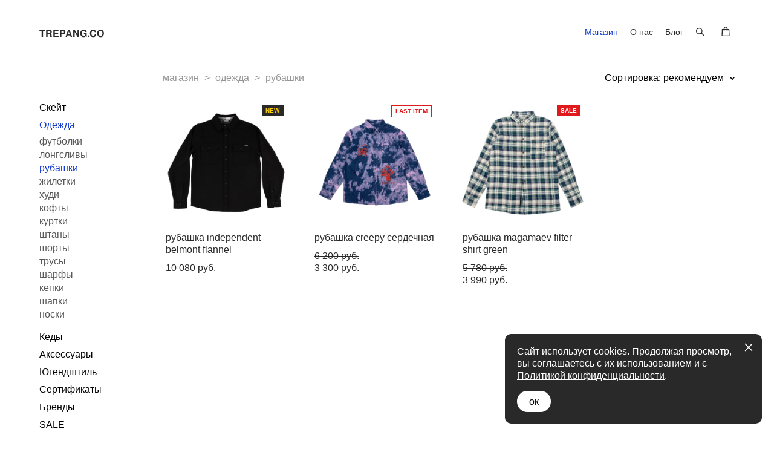

--- FILE ---
content_type: text/html; charset=UTF-8
request_url: https://trepang.co/shop/rubashki
body_size: 104970
content:
<!-- Vigbo-cms //cdn-st2.vigbo.com/u57867/70494/ jordis -->
<!DOCTYPE html>
<html lang="ru">
<head>
    <script>var _createCookie=function(e,o,t){var i,n="";t&&((i=new Date).setTime(i.getTime()+864e5*t),n="; expires="+i.toGMTString()),document.cookie=e+"="+o+n+"; path=/"};function getCookie(e){e=document.cookie.match(new RegExp("(?:^|; )"+e.replace(/([\.$?*|{}\(\)\[\]\\\/\+^])/g,"\\$1")+"=([^;]*)"));return e?decodeURIComponent(e[1]):void 0}"bot"==getCookie("_gphw_mode")&&_createCookie("_gphw_mode","humen",0);</script>
    <meta charset="utf-8">
<title>Рубашки для скейтбординга купить</title>
<meta name="keywords" content="" />
<meta name="description" content="Одежда для скейтбординга - рубашки. Интернет-магазин скейтшоп - купить скейтборд, подвески, колеса, одежду и аксессуары лучших брендов. Покупки тут даруют восточное долголетие, силу и стиль. Знаем о скейтбординге все, доставка по России и миру." />
    <meta property="og:title" content="Рубашки для скейтбординга купить" />
    <meta property="og:description" content="Одежда для скейтбординга - рубашки. Интернет-магазин скейтшоп - купить скейтборд, подвески, колеса, одежду и аксессуары лучших брендов. Покупки тут даруют восточное долголетие, силу и стиль. Знаем о скейтбординге все, доставка по России и миру." />
    <meta property="og:url" content="https://trepang.co/shop/rubashki" />
    <meta property="og:type" content="website" />
        <meta property="og:image" content="//cdn-sh1.vigbo.com/shops/153176/products/24023662/images/preview-0eddfbf14fb8a51aeebe6dbc1173e759.jpg" />
        <meta property="og:image" content="//cdn-sh1.vigbo.com/shops/153176/products/22613598/images/preview-5e7aabeab3ec96a5c2935b221a21bdbb.png" />

<meta name="viewport" content="width=device-width, initial-scale=1">


	<link rel="shortcut icon" href="//cdn-st2.vigbo.com/u57867/70494/favicon.ico?ver=64c0b564dd161" type="image/x-icon" />

<!-- Blog RSS -->

<!-- Preset CSS -->
    <!-- Preset CSS Variables -->
        <style class="presetStyleVariables">:root {--PRESET-FONT--f__h1-font-family:Helvetica, Arial; --PRESET-FONT--f__h1-font-size:28px; --PRESET-FONT--f__h1-line-height:1.1; --PRESET-FONT--f__h1-font-weight:700; --PRESET-FONT--f__h1-letter-spacing:0em; --PRESET-FONT--f__h1-font-style:normal; --PRESET-FONT--f__h1-text-transform:uppercase; --PRESET-FONT--f__h2-font-family:Helvetica, Arial; --PRESET-FONT--f__h2-font-size:24px; --PRESET-FONT--f__h2-line-height:1.1; --PRESET-FONT--f__h2-font-weight:700; --PRESET-FONT--f__h2-letter-spacing:0em; --PRESET-FONT--f__h2-font-style:normal; --PRESET-FONT--f__h2-text-transform:uppercase; --PRESET-FONT--f__h3-font-family:Helvetica, Arial; --PRESET-FONT--f__h3-font-size:20px; --PRESET-FONT--f__h3-line-height:1.1; --PRESET-FONT--f__h3-font-weight:700; --PRESET-FONT--f__h3-letter-spacing:0em; --PRESET-FONT--f__h3-font-style:normal; --PRESET-FONT--f__h3-text-transform:uppercase; --PRESET-FONT--f__h4-font-family:Helvetica, Arial; --PRESET-FONT--f__h4-font-size:14px; --PRESET-FONT--f__h4-line-height:1.1; --PRESET-FONT--f__h4-font-weight:700; --PRESET-FONT--f__h4-letter-spacing:0em; --PRESET-FONT--f__h4-font-style:normal; --PRESET-FONT--f__h4-text-transform:uppercase; --PRESET-FONT--f__1-font-family:Helvetica, Arial; --PRESET-FONT--f__1-font-size:18px; --PRESET-FONT--f__1-line-height:1.3; --PRESET-FONT--f__1-font-weight:400; --PRESET-FONT--f__1-letter-spacing:0em; --PRESET-FONT--f__1-font-style:normal; --PRESET-FONT--f__1-text-transform:none; --PRESET-FONT--f__2-font-family:Helvetica, Arial; --PRESET-FONT--f__2-font-size:16px; --PRESET-FONT--f__2-line-height:1.3; --PRESET-FONT--f__2-font-weight:400; --PRESET-FONT--f__2-letter-spacing:0em; --PRESET-FONT--f__2-font-style:normal; --PRESET-FONT--f__2-text-transform:none; --PRESET-FONT--f__3-font-family:Helvetica, Arial; --PRESET-FONT--f__3-font-size:16px; --PRESET-FONT--f__3-line-height:1.3; --PRESET-FONT--f__3-font-weight:400; --PRESET-FONT--f__3-letter-spacing:0em; --PRESET-FONT--f__3-font-style:normal; --PRESET-FONT--f__3-text-transform:none; }</style>
    <style class="presetStorage"></style>
    
    <script>
        window.use_preset = true;
    </script>
            <script>
            const typeStorage = "presetStorage";
            const typeStyles = "presetStyleVariables";
            let updatePresetStorageStyle = function() {
              document.getElementsByClassName(typeStorage)[0].innerText = localStorage.getItem(typeStyles)
            };
            updatePresetStorageStyle();
            window.addEventListener("storage", function(e) {
                if (e.key === typeStyles) {
                    updatePresetStorageStyle();
                }
            });
        </script>
    

<script>
    window.cdn_paths = {};
    window.cdn_paths.modules = '//cdn-s.vigbo.com/cms/kevin2/site/' + 'dev/scripts/site/';
    window.cdn_paths.site_scripts = '//cdn-s.vigbo.com/cms/kevin2/site/' + 'dev/scripts/';
</script>
    <link href="https://fonts.googleapis.com/css?family=Abel|Alegreya:400,400i,700,700i,800,800i,900,900i|Alex+Brush|Amatic+SC:400,700|Andika|Anonymous+Pro:400i,700i|Anton|Arimo:400,400i,700,700i|Arsenal:400,400i,700,700i|Asap:400,400i,500,500i,600,600i,700,700i|Bad+Script|Baumans|Bitter:100,100i,200,200i,300,300i,400i,500,500i,600,600i,700i,800,800i,900,900i|Brygada+1918:400,700,400i,700i|Cactus+Classical+Serif|Carlito:400,700,400i,700i|Chocolate+Classical+Sans|Comfortaa:300,400,500,600,700|Commissioner:100,200,300,400,500,600,700,800,900|Cormorant:300i,400i,500,500i,600,600i,700i|Cormorant+Garamond:300i,400i,500,500i,600,600i,700i|Cormorant+Infant:300i,400i,500,500i,600,600i,700i|Cousine:400,400i,700,700i|Crafty+Girls|Cuprum:400,400i,700,700i|Days+One|Dela+Gothic+One|Delius+Unicase:400,700|Didact+Gothic|Dosis|EB+Garamond:400i,500,500i,600,600i,700i,800,800i|Euphoria+Script|Exo|Exo+2:100,100i,200,200i,300i,400i,500,500i,600,600i,700i,800,800i,900,900i|Federo|Fira+Code:300,500,600|Fira+Sans:100,100i,200,200i,300i,400i,500,500i,600,600i,700i,800,800i,900,900i|Fira+Sans+Condensed:100,100i,200,200i,300i,400i,500,500i,600,600i,700i,800,800i,900,900i|Forum|Gentium+Book+Plus:400,700,400i,700i|Gentium+Plus:400,700,400i,700i|Geologica:100,200,300,400,500,600,700,800,900|Glegoo:400,700|Golos+Text:400,500,600,700,800,900|Gudea:400,400i,700|Handlee|IBM+Plex+Mono:100,100i,200,200i,300i,400i,500,500i,600,600i,700i|IBM+Plex+Sans:100,100i,200,200i,300i,400i,500,500i,600,600i,700i|IBM+Plex+Serif:100,100i,200,200i,300,300i,400,400i,500,500i,600,600i,700,700i|Inter:100,200,300,400,500,600,700,800,900|Inter+Tight:100,200,300,400,500,600,700,800,900,100i,200i,300i,400i,500i,600i,700i,800i,900i|Istok+Web:400,400i,700,700i|JetBrains+Mono:100,100i,200,200i,300,300i,400,400i,500,500i,600,600i,700,700i,800,800i|Jost:100,100i,200,200i,300,300i,400,400i,500,500i,600,600i,700,700i,800,800i,900,900i|Jura:400,300,500,600,700|Kelly+Slab|Kranky|Krona+One|Leckerli+One|Ledger|Liter|Lobster|Lora:400,400i,700,700i,500,500i,600,600i|Lunasima:400,700|Manrope:200,300,400,500,600,700,800|Marck+Script|Marko+One|Marmelad|Merienda+One|Merriweather:300i,400i,700i,900,900i|Moderustic:300,400,500,600,700,800|Montserrat:300i,400i,500,500i,600,600i,700i,800,800i,900,900i|Montserrat+Alternates:100,100i,200,200i,300,300i,400,400i,500,500i,600,600i,700,700i,800,800i,900,900i|Mulish:200,300,400,500,600,700,800,900,200i,300i,400i,500i,600i,700i,800i,900i|Neucha|Noticia+Text:400,400i,700,700i|Noto+Sans:400,400i,700,700i|Noto+Sans+Mono:100,200,300,400,500,600,700,800,900|Noto+Serif:400,400i,700,700i|Noto+Serif+Display:100,200,300,400,500,600,700,800,900,100i,200i,300i,400i,500i,600i,700i,800i,900i|Nova+Flat|Nova+Oval|Nova+Round|Nova+Slim|Nunito:400,200,200i,300,300i,400i,600,600i,700,700i,800,800i,900,900i|Old+Standard+TT:400i|Open+Sans:300i,400i,600,600i,700i,800,800i|Open+Sans+Condensed:300,300i,700|Oranienbaum|Original+Surfer|Oswald:200,500,600|Oxygen:300|Pacifico|Philosopher:400,400i,700,700i|Piazzolla:100,200,300,400,500,600,700,800,900,100i,200i,300i,400i,500i,600i,700i,800i,900i|Play:400,700|Playfair+Display:400,700,400i,500,500i,600,600i,700i,800,800i,900,900i|Playfair+Display+SC|Poiret+One|Press+Start+2P|Prosto+One|PT+Mono|PT+Sans:400i,700i|PT+Sans+Caption:400,700|PT+Sans+Narrow:400,700|PT+Serif:400i,700i|PT+Serif+Caption:400,400i|Quicksand|Raleway:100,100i,300i,400i,500,500i,600,600i,700i,800,800i,900,900i|Roboto:100,100i,300i,400i,500,500i,700i,900,900i|Roboto+Condensed:300i,400i,700i|Roboto+Mono:100,100i,200,200i,300,300i,400,400i,500,500i,600,600i,700,700i|Roboto+Slab:100,200,500,600,800,900|Rochester|Rokkitt:400,100,300,500,600,700,800,900|Rubik:300i,400i,500,500i,600,600i,700i,800,800i,900,900i|Ruslan+Display|Russo+One|Salsa|Satisfy|Scada:400,400i,700,700i|Snippet|Sofia|Source+Code+Pro:200,300,400,500,600,700,900|Source+Sans+Pro:200,300,400,600,700,900|Source+Serif+Pro:200,200i,300,300i,400,400i,600,600i,700,700i,900,900i|Spectral:200,200i,300,300i,400,400i,500,500i,600,600i,700,700i,800,800i|Stint+Ultra+Expanded|STIX+Two+Text:400,700,400i,700i|Syncopate|Tenor+Sans|Tinos:400,400i,700,700i|Trochut|Ubuntu:300i,400i,500,500i,700i|Ubuntu+Condensed|Ubuntu+Mono:400,400i,700,700i|Unbounded:200,300,400,500,600,700,800,900|Underdog|Unkempt:400,700|Voces|Wix+Madefor+Display:400,500,600,700,800|Wix+Madefor+Text:400,500,600,700,800,400i,500i,600i,700i,800i|Yeseva+One|Ysabeau:100,200,300,400,500,600,700,800,900,100i,200i,300i,400i,500i,600i,700i,800i,900i|Ysabeau+Infant:100,200,300,400,500,600,700,800,900,100i,200i,300i,400i,500i,600i,700i,800i,900i|Ysabeau+Office:100,200,300,400,500,600,700,800,900,100i,200i,300i,400i,500i,600i,700i,800i,900i|Ysabeau+SC:100,200,300,400,500,600,700,800,900|Zen+Old+Mincho&display=swap&subset=cyrillic" rel="stylesheet">
    <!-- Preconnect resource -->
    <link rel="preconnect" href="https://trepang.co/">
    <link rel="preconnect" href="//cdn-s.vigbo.com/cms/kevin2/site/">
    <link rel="preconnect" href="//cdn-sh.vigbo.com">

    <!-- Preload JS -->
    <link rel="preload" as="script" href="//cdn-s.vigbo.com/cms/kevin2/site/dev/scripts/vendor/jquery-3.3.1.min.js?ver=Z8G51I">
    <link rel="preload" as="script" href="//cdn-s.vigbo.com/cms/kevin2/site/prod/js/site.js?ver=Z8G51I">

            <!-- React Preload JS -->
        <link rel="preload" as="script" href="//cdn-s.vigbo.com/cms/kevin2/site/prod/js/runtime-main.js?ver=Z8G51I">
        <link rel="preload" as="script" href="//cdn-s.vigbo.com/cms/kevin2/site/prod/js/main.chunk.js?ver=Z8G51I">
    
    <!-- CORE CSS -->
    
        <!-- SHOP CSS -->
    <link rel="preload" as="style" onload="this.onload=null;this.rel='stylesheet'" href="//cdn-sh.vigbo.com/vigbo-cms/styles/prod/build_shop_front.css?v=O9PUZc">
    <noscript>
        <link rel="stylesheet" type="text/css" href="//cdn-sh.vigbo.com/vigbo-cms/styles/prod/build_shop_front.css?v=O9PUZc">
    </noscript>
    
    <!-- SITE CSS -->
    <link rel="preload" as="style" onload="this.onload=null;this.rel='stylesheet'" href="//cdn-s.vigbo.com/cms/kevin2/site/prod/css/build_cms_front.css?v=O9PUZc">
    <noscript>
        <link rel="stylesheet" type="text/css" href="//cdn-s.vigbo.com/cms/kevin2/site/prod/css/build_cms_front.css?v=O9PUZc">
    </noscript>

        <!-- CUSTOM SHOP CSS -->
    <link rel="preload" as="style" onload="this.onload=null;this.rel='stylesheet'" href="https://trepang.co/css/custom-shop.css?v=46.1404">
    <noscript>
        <link rel="stylesheet" type="text/css" href="https://trepang.co/css/custom-shop.css?v=46.1404">
    </noscript>
    
        <!-- React styles -->
    <link rel="preload" as="style" onload="this.onload=null;this.rel='stylesheet'" href="//cdn-s.vigbo.com/cms/kevin2/site/prod/css/main.chunk.css?ver=Z8G51I">
    <noscript>
        <link rel="stylesheet" type="text/css" href="//cdn-s.vigbo.com/cms/kevin2/site/prod/css/main.chunk.css?ver=Z8G51I">
    </noscript>
    <!-- /React styles -->
    
    <!-- LIFE CHANGED CSS -->
            <link rel="preload" as="style" onload="this.onload=null;this.rel='stylesheet'" href="https://trepang.co/css/custom.css?v=46.1404">
        <noscript>
            <link rel="stylesheet" type="text/css" href="https://trepang.co/css/custom.css?v=46.1404">
        </noscript>
    
                        <style type="text/css">
                .adaptive-desktop .logo-text a,
                .adaptive-tablet .logo-text a{
                    letter-spacing: 0em;
                }
            </style>
            
                
            <link rel="preload" as="style" onload="this.onload=null;this.rel='stylesheet'" href="https://trepang.co/css/css_user.css?v=46.1404">
        <noscript>
            <link rel="stylesheet" type="text/css" href="https://trepang.co/css/css_user.css?v=46.1404">
        </noscript>
    
    
    <!-- Google Tag Manager -->
<script>(function(w,d,s,l,i){w[l]=w[l]||[];w[l].push({'gtm.start':
new Date().getTime(),event:'gtm.js'});var f=d.getElementsByTagName(s)[0],
j=d.createElement(s),dl=l!='dataLayer'?'&l='+l:'';j.async=true;j.src=
'https://www.googletagmanager.com/gtm.js?id='+i+dl;f.parentNode.insertBefore(j,f);
})(window,document,'script','dataLayer','GTM-M2KQD4SD');</script>
<!-- End Google Tag Manager -->

<meta name="yandex-verification" content="e52495e93b7f0e7b" />

<meta name="google-site-verification" content="u5h8ICBoev7W6jni225v7AecJ7w7G6P_LInVwY_qQ3w" />    <style>
    .adaptive-desktop .custom__content--max-width,
    .adaptive-desktop .md-infoline__wrap {
        max-width: 1690px;
    }
</style>
    <script src="//cdn-s.vigbo.com/cms/kevin2/site/dev/scripts/vendor/jquery-3.3.1.min.js?ver=Z8G51I"></script>

    </head>


	



    <body data-template="jordis" class="f__preset-box f__site f__2 loading locale_ru jordis mod--search-enable mod--text-logo mod--header-fixed mod--menu-action-on-scroll mod--menu-fixed-on-scroll mod--menu-align-content mod--infoline-cross-enable desktop mod--shop-page adaptive-desktop mod--horizontal-menu mod--infoline-disable bot-version js--loading-cascade mod--font-preset layout-logo-left--from-logo   " data-preview="">

    <!-- +Share Body Code -->    <!-- Yandex.Metrika informer -->
<a href="https://metrika.yandex.ru/stat/?id=63633121&amp;from=informer"
target="_blank" rel="nofollow"><img src="https://informer.yandex.ru/informer/63633121/3_1_FFFFFFFF_EFEFEFFF_0_pageviews"
style="width:0px; height:0px; border:0;" alt="Яндекс.Метрика" title="Яндекс.Метрика: данные за сегодня (просмотры, визиты и уникальные посетители)" class="ym-advanced-informer" data-cid="63633121" data-lang="ru" /></a>
<!-- /Yandex.Metrika informer -->

<!-- Yandex.Metrika counter -->
<script type="text/javascript" >
   (function(m,e,t,r,i,k,a){m[i]=m[i]||function(){(m[i].a=m[i].a||[]).push(arguments)};
   m[i].l=1*new Date();
   for (var j = 0; j < document.scripts.length; j++) {if (document.scripts[j].src === r) { return; }}
   k=e.createElement(t),a=e.getElementsByTagName(t)[0],k.async=1,k.src=r,a.parentNode.insertBefore(k,a)})
   (window, document, "script", "https://mc.yandex.ru/metrika/tag.js", "ym");

   ym(63633121, "init", {
        clickmap:true,
        trackLinks:true,
        accurateTrackBounce:true,
        webvisor:true
   });
</script>
<noscript><div><img src="https://mc.yandex.ru/watch/63633121" style="position:absolute; left:-9999px;" alt="" /></div></noscript>
<!-- /Yandex.Metrika counter -->

    <!-- -Share Body Code -->
    
        <div class="l-wrap js-wrap">

    <header class="l-header l-header-main js-header-main layout-logo-left--from-logo  ">
    <div class="l-header__wrapper custom__header-decorate-line custom__menu-bg-rgb custom__header-padding-y mod--show-menu-after-logo-load mod--effect-move-from-top">
        <div class="l-header__cont custom__content--max-width">

            <div class="l-header__row">

                <div class="l-header__col0 l-header__col l-header__mobile--box"><!-- mobile menu -->
                    <!-- basket icon for mobile -->
                                            <div class="md-menu__icons mod--right md-menu__li-l1">
                            <!-- Если есть поиск или корзина -->
    <div class="l-header__icons--box f__menu">
        &nbsp; <!-- для выравнивания по вертикали (дублирует размер шрифта) -->

        <div class="l-header__icons--wrap">
            <div class="js--iconBasketWrapper" >
                 <!-- если не только Поиск и есть Магазин -->
                    <!-- то выводим корзину -->
                    <div class="js--iconBasketView shop_page l-header__icon l-header__icon--cart" >
                        <a href='/shop/cart' class='shop-basket--box lnk-cart design_editor-icons' data-id='shop-cart-widget'>
                            <span class='shop-basket'>
                                                                    <!-- Basket 01 -->
                                    <svg xmlns="http://www.w3.org/2000/svg" viewBox="0 0 14.57 17.5"><path class="basket-svg-style basket-svg-edit-round basket-svg-edit-limit" d="M4.58,7.15V3.42A2.69,2.69,0,0,1,7.29.75h0A2.69,2.69,0,0,1,10,3.42V7.15"/><polygon class="basket-svg-style basket-svg-edit-limit" points="13.79 16.75 0.79 16.75 1.33 5.02 13.24 5.02 13.79 16.75"/></svg>

                                                            </span>
                            <span class='shop-cart-widget-amount'>
                                                            </span>
                        </a>
                    </div>
                
            </div>

                            <div class="l-header__icon l-header__icon--search">
                    <a class="searchform__svg js--open_searchform design_editor-icons">
                        <svg xmlns="http://www.w3.org/2000/svg" viewBox="0 0 15.5 17.5"><ellipse class="search-svg-style" cx="5.92" cy="8.01" rx="5.17" ry="5.13"/><line class="search-svg-style" x1="9.59" y1="11.64" x2="14.75" y2="16.75"/></svg>
                    </a>
                </div>
                    </div>

        <!-- Add separator -->
                <!-- -->
    </div>
                        </div>
                                    </div>

                <div class="l-header__col1 l-header__col l-header__logo--box mod--set-logo-max-width">
                    <div id='logoWrap' class='logo__wrap' data-lt="" >
                        
<div class="logo logo-text">
	<a href="https://trepang.co/">
					TREPANG.CO			</a>

</div>
                    </div>
                </div>

                <div class="l-header__col2 l-header__col l-header__menu--box">

                    <nav class='md-menu' data-menu-type="origin">
                        			<ul class="menu md-menu__main js--menu__main is--level1 		 mod--menu_center"><li  id="4938613" data-id="4938613" class="md-menu__li-l1 menu-item js--menu__li-l1  active"><a class="md-menu__href-l1 is--link-level1 f__menu mod--href-l1__shop js--shop-categories-link  big-height5" data-name="Магазин" data-url="shop" href="https://trepang.co/shop"  >Магазин</a></li><li  id="6516598" data-id="6516598" class="md-menu__li-l1 menu-item js--menu__li-l1  with-sub"><a class="md-menu__href-l1 js--menu-mobile-sildetoggle is--link-level1 f__menu   big-height5" href="https://trepang.co/about-us"  >О нас</a><div class="md-menu__wrap-l2 js--menu-submenu" id="sub-6516598" data-parent-id="6516598"><ul class="mod--submenu-center js--menu-submenu__ul mod--custom-scrollbar__not-mac"><li class="md-menu__li-l2 "><a class="md-menu__href-l2 f__sub-menu" href="https://trepang.co/about-us"  >О магазине </a></li><li class="md-menu__li-l2 "><a class="md-menu__href-l2 f__sub-menu" href="https://trepang.co/team"  >Команда</a></li><li class="md-menu__li-l2 "><a class="md-menu__href-l2 f__sub-menu" href="https://trepang.co/contacts"  >Контакты</a></li></ul></div></li><li  id="5448541" data-id="5448541" class="md-menu__li-l1 menu-item js--menu__li-l1 "><a class="md-menu__href-l1 is--link-level1 f__menu  big-height5" href="https://trepang.co/blog"  >Блог</a></li></ul><div class="md-menu-mobile__socials social-icons"><div class="social-icons-wrapper"></div></div>
                        <div class="js--menu-icons md-menu__icons md-menu__li-l1 md-menu__has-separator shop_page" >
                            <!-- Если есть поиск или корзина -->
    <div class="l-header__icons--box f__menu">
        &nbsp; <!-- для выравнивания по вертикали (дублирует размер шрифта) -->

        <div class="l-header__icons--wrap">
            <div class="js--iconBasketWrapper" >
                 <!-- если не только Поиск и есть Магазин -->
                    <!-- то выводим корзину -->
                    <div class="js--iconBasketView shop_page l-header__icon l-header__icon--cart" >
                        <a href='/shop/cart' class='shop-basket--box lnk-cart design_editor-icons' data-id='shop-cart-widget'>
                            <span class='shop-basket'>
                                                                    <!-- Basket 01 -->
                                    <svg xmlns="http://www.w3.org/2000/svg" viewBox="0 0 14.57 17.5"><path class="basket-svg-style basket-svg-edit-round basket-svg-edit-limit" d="M4.58,7.15V3.42A2.69,2.69,0,0,1,7.29.75h0A2.69,2.69,0,0,1,10,3.42V7.15"/><polygon class="basket-svg-style basket-svg-edit-limit" points="13.79 16.75 0.79 16.75 1.33 5.02 13.24 5.02 13.79 16.75"/></svg>

                                                            </span>
                            <span class='shop-cart-widget-amount'>
                                                            </span>
                        </a>
                    </div>
                
            </div>

                            <div class="l-header__icon l-header__icon--search">
                    <a class="searchform__svg js--open_searchform design_editor-icons">
                        <svg xmlns="http://www.w3.org/2000/svg" viewBox="0 0 15.5 17.5"><ellipse class="search-svg-style" cx="5.92" cy="8.01" rx="5.17" ry="5.13"/><line class="search-svg-style" x1="9.59" y1="11.64" x2="14.75" y2="16.75"/></svg>
                    </a>
                </div>
                    </div>

        <!-- Add separator -->
                <!-- -->
    </div>
                        </div>
                    </nav>
                </div>

                <div class="l-header__col3 l-header__col l-header__ham--box" data-count-pages="3">
    <div class="md-menu__hamburger js-mob-menu-open">
        <svg height="20px" xmlns="http://www.w3.org/2000/svg" viewBox="0 0 18 17.5"><line class="hamburger-svg-style" y1="1" x2="18" y2="1"/><line class="hamburger-svg-style" y1="7" x2="18" y2="7"/><line class="hamburger-svg-style" y1="13" x2="18" y2="13"/></svg>
    </div>
</div>

            </div>
        </div>
    </div>
</header>








        <!-- Mobile menu -->
        <!-- mobile menu -->
<div  data-menu-type="mobile" data-custom-scroll data-set-top="stay-in-window" class="custom__header-decorate-line mod--custom-scroll-hidden mod--custom-scroll-resize md-menu--mobile js--menu--mobile mod--set-top--stop-mobile">
    <div class="md-menu--mobile__cont js--menu-mobile__cont">
                <div class="md-menu__icons mod--right md-menu__li-l1 js--menu__li-l1">
            <!-- Если есть поиск или корзина -->
    <div class="l-header__icons--box f__menu">
        &nbsp; <!-- для выравнивания по вертикали (дублирует размер шрифта) -->

        <div class="l-header__icons--wrap">
            <div class="js--iconBasketWrapper" >
                 <!-- если не только Поиск и есть Магазин -->
                    <!-- то выводим корзину -->
                    <div class="js--iconBasketView shop_page l-header__icon l-header__icon--cart" >
                        <a href='/shop/cart' class='shop-basket--box lnk-cart design_editor-icons' data-id='shop-cart-widget'>
                            <span class='shop-basket'>
                                                                    <!-- Basket 01 -->
                                    <svg xmlns="http://www.w3.org/2000/svg" viewBox="0 0 14.57 17.5"><path class="basket-svg-style basket-svg-edit-round basket-svg-edit-limit" d="M4.58,7.15V3.42A2.69,2.69,0,0,1,7.29.75h0A2.69,2.69,0,0,1,10,3.42V7.15"/><polygon class="basket-svg-style basket-svg-edit-limit" points="13.79 16.75 0.79 16.75 1.33 5.02 13.24 5.02 13.79 16.75"/></svg>

                                                            </span>
                            <span class='shop-cart-widget-amount'>
                                                            </span>
                        </a>
                    </div>
                
            </div>

                            <div class="l-header__icon l-header__icon--search">
                    <a class="searchform__svg js--open_searchform design_editor-icons">
                        <svg xmlns="http://www.w3.org/2000/svg" viewBox="0 0 15.5 17.5"><ellipse class="search-svg-style" cx="5.92" cy="8.01" rx="5.17" ry="5.13"/><line class="search-svg-style" x1="9.59" y1="11.64" x2="14.75" y2="16.75"/></svg>
                    </a>
                </div>
                    </div>

        <!-- Add separator -->
                <!-- -->
    </div>
        </div>
        
        			<ul class="menu md-menu__main js--menu__main is--level1 		 mod--menu_center"><li  id="4938613" data-id="4938613" class="md-menu__li-l1 menu-item js--menu__li-l1  active"><a class="md-menu__href-l1 is--link-level1 f__menu mod--href-l1__shop js--shop-categories-link  big-height5" data-name="Магазин" data-url="shop" href="https://trepang.co/shop"  >Магазин</a></li><li  id="6516598" data-id="6516598" class="md-menu__li-l1 menu-item js--menu__li-l1  with-sub"><a class="md-menu__href-l1 js--menu-mobile-sildetoggle is--link-level1 f__menu   big-height5" href="https://trepang.co/about-us"  >О нас</a><div class="md-menu__wrap-l2 js--menu-submenu" id="sub-6516598" data-parent-id="6516598"><ul class="mod--submenu-center js--menu-submenu__ul mod--custom-scrollbar__not-mac"><li class="md-menu__li-l2 "><a class="md-menu__href-l2 f__sub-menu" href="https://trepang.co/about-us"  >О магазине </a></li><li class="md-menu__li-l2 "><a class="md-menu__href-l2 f__sub-menu" href="https://trepang.co/team"  >Команда</a></li><li class="md-menu__li-l2 "><a class="md-menu__href-l2 f__sub-menu" href="https://trepang.co/contacts"  >Контакты</a></li></ul></div></li><li  id="5448541" data-id="5448541" class="md-menu__li-l1 menu-item js--menu__li-l1 "><a class="md-menu__href-l1 is--link-level1 f__menu  big-height5" href="https://trepang.co/blog"  >Блог</a></li></ul><div class="md-menu-mobile__socials social-icons"><div class="social-icons-wrapper"></div></div>
        <span class="js-close-mobile-menu close-mobile-menu">
        <!--<svg width="20px" height="20px"  xmlns="http://www.w3.org/2000/svg" viewBox="0 0 14.39 17.5"><line class="close-menu-burger" x1="0.53" y1="2.04" x2="13.86" y2="15.37"/><line class="close-menu-burger" x1="0.53" y1="15.37" x2="13.86" y2="2.04"/></svg>-->
            <svg xmlns="http://www.w3.org/2000/svg" width="18" height="18" viewBox="0 0 18 18"><path class="close-menu-burger" fill="none" fill-rule="evenodd" stroke="#fff" stroke-linecap="round" stroke-linejoin="round" stroke-width="1.5" d="M9 9.5l8-8-8 8-8-8 8 8zm0 0l8 8-8-8-8 8 8-8z"/></svg>
        </span>
    </div>
</div>

        <!-- Blog Slider -->
        
        <!-- CONTENT -->
        <div class="l-content l-content--main  desktop ">
            <section class="l-content--box l-content--box-shop js--box-shop shopCategoryPage" data-hash="shop" data-structure="">
    <div class="container custom__content--max-width">
        
<style>
    .shop-static-grid .static-grid-item .static-grid-cell {margin-left: 36px; margin-bottom: 36px;}</style>

<div class="shop-products mod--mobile-two mod--category-menu__vertical" >

        <nav class="shop-menu vertical" data-shopsort-indent>
                <div class="md-shopsort__box de--shop-menu__li-level-1 ">&nbsp;<!--Распорка для сортировки--></div>
                <ul>
            
                                <li class="shop-menu-item  with-sub">
                    <a class="shop-menu__href-level-1 de--shop-menu__li-level-1 f__s_category f__3" href="https://trepang.co/shop/skate" data-open-menu-link="1">
                        Скейт                    </a>
                                            <ul class="shop-sub-menu ">
                            
                                                                <li class="shop-menu-item ">
                                    <a class="shop-menu__href-level-2 de--shop-menu__li-level-2 f__s_sub-category f__3" href="https://trepang.co/shop/doski_">доски</a>
                                </li>
                            
                                                                <li class="shop-menu-item ">
                                    <a class="shop-menu__href-level-2 de--shop-menu__li-level-2 f__s_sub-category f__3" href="https://trepang.co/shop/podveski">подвески</a>
                                </li>
                            
                                                                <li class="shop-menu-item ">
                                    <a class="shop-menu__href-level-2 de--shop-menu__li-level-2 f__s_sub-category f__3" href="https://trepang.co/shop/kolesa">колеса</a>
                                </li>
                            
                                                                <li class="shop-menu-item ">
                                    <a class="shop-menu__href-level-2 de--shop-menu__li-level-2 f__s_sub-category f__3" href="https://trepang.co/shop/podshipniki">подшипники</a>
                                </li>
                            
                                                                <li class="shop-menu-item ">
                                    <a class="shop-menu__href-level-2 de--shop-menu__li-level-2 f__s_sub-category f__3" href="https://trepang.co/shop/griptejp">гриптейп</a>
                                </li>
                            
                                                                <li class="shop-menu-item ">
                                    <a class="shop-menu__href-level-2 de--shop-menu__li-level-2 f__s_sub-category f__3" href="https://trepang.co/shop/boltiki">болтики / гайки</a>
                                </li>
                            
                                                                <li class="shop-menu-item ">
                                    <a class="shop-menu__href-level-2 de--shop-menu__li-level-2 f__s_sub-category f__3" href="https://trepang.co/shop/bushingi">бушинги / пивот капы</a>
                                </li>
                            
                                                                <li class="shop-menu-item ">
                                    <a class="shop-menu__href-level-2 de--shop-menu__li-level-2 f__s_sub-category f__3" href="https://trepang.co/shop/kljuchi-lastiki-vosk">ключи / ластики / воск</a>
                                </li>
                            
                                                                <li class="shop-menu-item ">
                                    <a class="shop-menu__href-level-2 de--shop-menu__li-level-2 f__s_sub-category f__3" href="https://trepang.co/shop/podkladki">подкладки / рейлы</a>
                                </li>
                            
                                                                <li class="shop-menu-item ">
                                    <a class="shop-menu__href-level-2 de--shop-menu__li-level-2 f__s_sub-category f__3" href="https://trepang.co/shop/skateboards">скейтборды</a>
                                </li>
                                                    </ul>
                                    </li>

            
                                <li class="shop-menu-item  with-sub">
                    <a class="shop-menu__href-level-1 de--shop-menu__li-level-1 f__s_category f__3" href="https://trepang.co/shop/odezhda" data-open-menu-link="1">
                        Одежда                    </a>
                                            <ul class="shop-sub-menu ">
                            
                                                                <li class="shop-menu-item ">
                                    <a class="shop-menu__href-level-2 de--shop-menu__li-level-2 f__s_sub-category f__3" href="https://trepang.co/shop/futbolki">футболки</a>
                                </li>
                            
                                                                <li class="shop-menu-item ">
                                    <a class="shop-menu__href-level-2 de--shop-menu__li-level-2 f__s_sub-category f__3" href="https://trepang.co/shop/longslivy">лонгсливы</a>
                                </li>
                            
                                                                <li class="shop-menu-item active">
                                    <a class="shop-menu__href-level-2 de--shop-menu__li-level-2 f__s_sub-category f__3" href="https://trepang.co/shop/rubashki">рубашки</a>
                                </li>
                            
                                                                <li class="shop-menu-item ">
                                    <a class="shop-menu__href-level-2 de--shop-menu__li-level-2 f__s_sub-category f__3" href="https://trepang.co/shop/zhiletki">жилетки</a>
                                </li>
                            
                                                                <li class="shop-menu-item ">
                                    <a class="shop-menu__href-level-2 de--shop-menu__li-level-2 f__s_sub-category f__3" href="https://trepang.co/shop/hudi">худи</a>
                                </li>
                            
                                                                <li class="shop-menu-item ">
                                    <a class="shop-menu__href-level-2 de--shop-menu__li-level-2 f__s_sub-category f__3" href="https://trepang.co/shop/kofty">кофты</a>
                                </li>
                            
                                                                <li class="shop-menu-item ">
                                    <a class="shop-menu__href-level-2 de--shop-menu__li-level-2 f__s_sub-category f__3" href="https://trepang.co/shop/kurtki">куртки</a>
                                </li>
                            
                                                                <li class="shop-menu-item ">
                                    <a class="shop-menu__href-level-2 de--shop-menu__li-level-2 f__s_sub-category f__3" href="https://trepang.co/shop/shtany">штаны</a>
                                </li>
                            
                                                                <li class="shop-menu-item ">
                                    <a class="shop-menu__href-level-2 de--shop-menu__li-level-2 f__s_sub-category f__3" href="https://trepang.co/shop/shorty">шорты</a>
                                </li>
                            
                                                                <li class="shop-menu-item ">
                                    <a class="shop-menu__href-level-2 de--shop-menu__li-level-2 f__s_sub-category f__3" href="https://trepang.co/shop/trusy">трусы</a>
                                </li>
                            
                                                                <li class="shop-menu-item ">
                                    <a class="shop-menu__href-level-2 de--shop-menu__li-level-2 f__s_sub-category f__3" href="https://trepang.co/shop/sharfy">шарфы</a>
                                </li>
                            
                                                                <li class="shop-menu-item ">
                                    <a class="shop-menu__href-level-2 de--shop-menu__li-level-2 f__s_sub-category f__3" href="https://trepang.co/shop/kepki">кепки</a>
                                </li>
                            
                                                                <li class="shop-menu-item ">
                                    <a class="shop-menu__href-level-2 de--shop-menu__li-level-2 f__s_sub-category f__3" href="https://trepang.co/shop/shapki">шапки</a>
                                </li>
                            
                                                                <li class="shop-menu-item ">
                                    <a class="shop-menu__href-level-2 de--shop-menu__li-level-2 f__s_sub-category f__3" href="https://trepang.co/shop/noski">носки</a>
                                </li>
                                                    </ul>
                                    </li>

            
                                <li class="shop-menu-item ">
                    <a class="shop-menu__href-level-1 de--shop-menu__li-level-1 f__s_category f__3" href="https://trepang.co/shop/shoes">
                        Кеды                    </a>
                                    </li>

            
                                <li class="shop-menu-item  with-sub">
                    <a class="shop-menu__href-level-1 de--shop-menu__li-level-1 f__s_category f__3" href="https://trepang.co/shop/aksessuary" data-open-menu-link="1">
                        Аксессуары                    </a>
                                            <ul class="shop-sub-menu ">
                            
                                                                <li class="shop-menu-item ">
                                    <a class="shop-menu__href-level-2 de--shop-menu__li-level-2 f__s_sub-category f__3" href="https://trepang.co/shop/sumki">сумки</a>
                                </li>
                            
                                                                <li class="shop-menu-item ">
                                    <a class="shop-menu__href-level-2 de--shop-menu__li-level-2 f__s_sub-category f__3" href="https://trepang.co/shop/rjukzaki">рюкзаки</a>
                                </li>
                            
                                                                <li class="shop-menu-item ">
                                    <a class="shop-menu__href-level-2 de--shop-menu__li-level-2 f__s_sub-category f__3" href="https://trepang.co/shop/koshelki">кошельки</a>
                                </li>
                            
                                                                <li class="shop-menu-item ">
                                    <a class="shop-menu__href-level-2 de--shop-menu__li-level-2 f__s_sub-category f__3" href="https://trepang.co/shop/knigi-zhurnaly">книги / журналы</a>
                                </li>
                            
                                                                <li class="shop-menu-item ">
                                    <a class="shop-menu__href-level-2 de--shop-menu__li-level-2 f__s_sub-category f__3" href="https://trepang.co/shop/foto-video-audio">фото / видео / аудио</a>
                                </li>
                            
                                                                <li class="shop-menu-item ">
                                    <a class="shop-menu__href-level-2 de--shop-menu__li-level-2 f__s_sub-category f__3" href="https://trepang.co/shop/drugoe">другое</a>
                                </li>
                                                    </ul>
                                    </li>

            
                                <li class="shop-menu-item ">
                    <a class="shop-menu__href-level-1 de--shop-menu__li-level-1 f__s_category f__3" href="https://trepang.co/shop/jugendshtil">
                        Югендштиль                    </a>
                                    </li>

            
                                <li class="shop-menu-item ">
                    <a class="shop-menu__href-level-1 de--shop-menu__li-level-1 f__s_category f__3" href="https://trepang.co/shop/sertifikaty">
                        Сертификаты                    </a>
                                    </li>

            
                                <li class="shop-menu-item  with-sub">
                    <a class="shop-menu__href-level-1 de--shop-menu__li-level-1 f__s_category f__3" href="#">
                        Бренды                    </a>
                                            <ul class="shop-sub-menu ">
                            
                                                                <li class="shop-menu-item ">
                                    <a class="shop-menu__href-level-2 de--shop-menu__li-level-2 f__s_sub-category f__3" href="https://trepang.co/shop/ace-trucks-mfg">Ace Trucks Mfg</a>
                                </li>
                            
                                                                <li class="shop-menu-item ">
                                    <a class="shop-menu__href-level-2 de--shop-menu__li-level-2 f__s_sub-category f__3" href="https://trepang.co/shop/antihero-skateboards">Antihero skateboards</a>
                                </li>
                            
                                                                <li class="shop-menu-item ">
                                    <a class="shop-menu__href-level-2 de--shop-menu__li-level-2 f__s_sub-category f__3" href="https://trepang.co/shop/bones-bearings">Bones bearings</a>
                                </li>
                            
                                                                <li class="shop-menu-item ">
                                    <a class="shop-menu__href-level-2 de--shop-menu__li-level-2 f__s_sub-category f__3" href="https://trepang.co/shop/bones-wheels">Bones wheels</a>
                                </li>
                            
                                                                <li class="shop-menu-item ">
                                    <a class="shop-menu__href-level-2 de--shop-menu__li-level-2 f__s_sub-category f__3" href="https://trepang.co/shop/bronson-speed-co">Bronson Speed Co</a>
                                </li>
                            
                                                                <li class="shop-menu-item ">
                                    <a class="shop-menu__href-level-2 de--shop-menu__li-level-2 f__s_sub-category f__3" href="https://trepang.co/shop/coalition">Coalition</a>
                                </li>
                            
                                                                <li class="shop-menu-item ">
                                    <a class="shop-menu__href-level-2 de--shop-menu__li-level-2 f__s_sub-category f__3" href="https://trepang.co/shop/creepy-clothing">Creepy Clothing</a>
                                </li>
                            
                                                                <li class="shop-menu-item ">
                                    <a class="shop-menu__href-level-2 de--shop-menu__li-level-2 f__s_sub-category f__3" href="https://trepang.co/shop/fakie-wallie">Fakie Wallie</a>
                                </li>
                            
                                                                <li class="shop-menu-item ">
                                    <a class="shop-menu__href-level-2 de--shop-menu__li-level-2 f__s_sub-category f__3" href="https://trepang.co/shop/fastlads">Fastlads</a>
                                </li>
                            
                                                                <li class="shop-menu-item ">
                                    <a class="shop-menu__href-level-2 de--shop-menu__li-level-2 f__s_sub-category f__3" href="https://trepang.co/shop/five-hardware">Five Hardware</a>
                                </li>
                            
                                                                <li class="shop-menu-item ">
                                    <a class="shop-menu__href-level-2 de--shop-menu__li-level-2 f__s_sub-category f__3" href="https://trepang.co/shop/fuck-barbed-wire">Fuck Barbed Wire</a>
                                </li>
                            
                                                                <li class="shop-menu-item ">
                                    <a class="shop-menu__href-level-2 de--shop-menu__li-level-2 f__s_sub-category f__3" href="https://trepang.co/shop/independent-trucks">Independent trucks</a>
                                </li>
                            
                                                                <li class="shop-menu-item ">
                                    <a class="shop-menu__href-level-2 de--shop-menu__li-level-2 f__s_sub-category f__3" href="https://trepang.co/shop/jessup-griptape">Jessup griptape</a>
                                </li>
                            
                                                                <li class="shop-menu-item ">
                                    <a class="shop-menu__href-level-2 de--shop-menu__li-level-2 f__s_sub-category f__3" href="https://trepang.co/shop/kusto">Kusto</a>
                                </li>
                            
                                                                <li class="shop-menu-item ">
                                    <a class="shop-menu__href-level-2 de--shop-menu__li-level-2 f__s_sub-category f__3" href="https://trepang.co/shop/krooked-skateboards">Krooked skateboards</a>
                                </li>
                            
                                                                <li class="shop-menu-item ">
                                    <a class="shop-menu__href-level-2 de--shop-menu__li-level-2 f__s_sub-category f__3" href="https://trepang.co/shop/larry">Larry</a>
                                </li>
                            
                                                                <li class="shop-menu-item ">
                                    <a class="shop-menu__href-level-2 de--shop-menu__li-level-2 f__s_sub-category f__3" href="https://trepang.co/shop/loosey">Loosey</a>
                                </li>
                            
                                                                <li class="shop-menu-item ">
                                    <a class="shop-menu__href-level-2 de--shop-menu__li-level-2 f__s_sub-category f__3" href="https://trepang.co/shop/lousy">Lousy</a>
                                </li>
                            
                                                                <li class="shop-menu-item ">
                                    <a class="shop-menu__href-level-2 de--shop-menu__li-level-2 f__s_sub-category f__3" href="https://trepang.co/shop/magamaev">Magamaev</a>
                                </li>
                            
                                                                <li class="shop-menu-item ">
                                    <a class="shop-menu__href-level-2 de--shop-menu__li-level-2 f__s_sub-category f__3" href="https://trepang.co/shop/mob-grip">Mob Grip</a>
                                </li>
                            
                                                                <li class="shop-menu-item ">
                                    <a class="shop-menu__href-level-2 de--shop-menu__li-level-2 f__s_sub-category f__3" href="https://trepang.co/shop/monday-mice">Monday Mice</a>
                                </li>
                            
                                                                <li class="shop-menu-item ">
                                    <a class="shop-menu__href-level-2 de--shop-menu__li-level-2 f__s_sub-category f__3" href="https://trepang.co/shop/oznoln">oznoln</a>
                                </li>
                            
                                                                <li class="shop-menu-item ">
                                    <a class="shop-menu__href-level-2 de--shop-menu__li-level-2 f__s_sub-category f__3" href="https://trepang.co/shop/oj-wheels">Oj wheels</a>
                                </li>
                            
                                                                <li class="shop-menu-item ">
                                    <a class="shop-menu__href-level-2 de--shop-menu__li-level-2 f__s_sub-category f__3" href="https://trepang.co/shop/piska-krew">Piska Krew</a>
                                </li>
                            
                                                                <li class="shop-menu-item ">
                                    <a class="shop-menu__href-level-2 de--shop-menu__li-level-2 f__s_sub-category f__3" href="https://trepang.co/shop/polar-skate-co">Polar Skate Co</a>
                                </li>
                            
                                                                <li class="shop-menu-item ">
                                    <a class="shop-menu__href-level-2 de--shop-menu__li-level-2 f__s_sub-category f__3" href="https://trepang.co/shop/pig">Pig</a>
                                </li>
                            
                                                                <li class="shop-menu-item ">
                                    <a class="shop-menu__href-level-2 de--shop-menu__li-level-2 f__s_sub-category f__3" href="https://trepang.co/shop/puri">Puri</a>
                                </li>
                            
                                                                <li class="shop-menu-item ">
                                    <a class="shop-menu__href-level-2 de--shop-menu__li-level-2 f__s_sub-category f__3" href="https://trepang.co/shop/redhouse">Redhouse</a>
                                </li>
                            
                                                                <li class="shop-menu-item ">
                                    <a class="shop-menu__href-level-2 de--shop-menu__li-level-2 f__s_sub-category f__3" href="https://trepang.co/shop/solid-wheel-co">Solid Wheel Co</a>
                                </li>
                            
                                                                <li class="shop-menu-item ">
                                    <a class="shop-menu__href-level-2 de--shop-menu__li-level-2 f__s_sub-category f__3" href="https://trepang.co/shop/supersonic">Supersonic</a>
                                </li>
                            
                                                                <li class="shop-menu-item ">
                                    <a class="shop-menu__href-level-2 de--shop-menu__li-level-2 f__s_sub-category f__3" href="https://trepang.co/shop/spitfire-wheels">Spitfire wheels</a>
                                </li>
                            
                                                                <li class="shop-menu-item ">
                                    <a class="shop-menu__href-level-2 de--shop-menu__li-level-2 f__s_sub-category f__3" href="https://trepang.co/shop/tensor-trucks">Tensor trucks</a>
                                </li>
                            
                                                                <li class="shop-menu-item ">
                                    <a class="shop-menu__href-level-2 de--shop-menu__li-level-2 f__s_sub-category f__3" href="https://trepang.co/shop/thunder-trucks">Thunder trucks</a>
                                </li>
                            
                                                                <li class="shop-menu-item ">
                                    <a class="shop-menu__href-level-2 de--shop-menu__li-level-2 f__s_sub-category f__3" href="https://trepang.co/shop/thrasher-magazine">Thrasher magazine</a>
                                </li>
                            
                                                                <li class="shop-menu-item ">
                                    <a class="shop-menu__href-level-2 de--shop-menu__li-level-2 f__s_sub-category f__3" href="https://trepang.co/shop/trepangco">Trepang.co</a>
                                </li>
                            
                                                                <li class="shop-menu-item ">
                                    <a class="shop-menu__href-level-2 de--shop-menu__li-level-2 f__s_sub-category f__3" href="https://trepang.co/shop/trinity">Trinity</a>
                                </li>
                            
                                                                <li class="shop-menu-item ">
                                    <a class="shop-menu__href-level-2 de--shop-menu__li-level-2 f__s_sub-category f__3" href="https://trepang.co/shop/vans">Vans</a>
                                </li>
                            
                                                                <li class="shop-menu-item ">
                                    <a class="shop-menu__href-level-2 de--shop-menu__li-level-2 f__s_sub-category f__3" href="https://trepang.co/shop/absurd-rolicovie-doski">Абсурд Роликовые Доски</a>
                                </li>
                            
                                                                <li class="shop-menu-item ">
                                    <a class="shop-menu__href-level-2 de--shop-menu__li-level-2 f__s_sub-category f__3" href="https://trepang.co/shop/dura">Дура</a>
                                </li>
                                                    </ul>
                                    </li>

            
                                <li class="shop-menu-item  with-sub">
                    <a class="shop-menu__href-level-1 de--shop-menu__li-level-1 f__s_category f__3" href="https://trepang.co/shop/sale" data-open-menu-link="1">
                        SALE                    </a>
                                            <ul class="shop-sub-menu ">
                            
                                                                <li class="shop-menu-item ">
                                    <a class="shop-menu__href-level-2 de--shop-menu__li-level-2 f__s_sub-category f__3" href="https://trepang.co/shop/last-item">last item</a>
                                </li>
                                                    </ul>
                                    </li>

                    </ul>
    </nav>


            <div class="shop-content-main">
                
        
        <div class="shop-products__top-line js--shop-products__top-line  ">
                            <!-- +Breadcrumbs -->
                <nav class="shop-bread-crumbs autotest--shop-bread-crumbs f__s_crumbs f__3 de--shop-breadcrumbs__font-family">
                                        <a href="https://trepang.co/shop" class="de--shop-breadcrumbs__font-family">магазин</a>
                    <span class="shop-separator">&GT;</span>
                                                            <a href="https://trepang.co/shop/odezhda" class="de--shop-breadcrumbs__font-family">одежда</a>
                    <span class="shop-separator">&GT;</span>
                                        <span>рубашки</span>
                </nav>
                <!-- -Breadcrumbs -->
            
                            <!-- +Shopsort -->
                <div class="md-shopsort__box">
                    <div class="md-shopsort">
                        <span class="js--shopsort__currentcont md-shopsort__currentcont de--shop-menu__li-level-1 f__s_category f__3">
                            <span class="md-shopsort__cinfo">Сортировка:</span>
                            <span class="md-shopsort__currentval js--shopsort__currentval">рекомендуем</span>
                            <i class="md-shopsort__arrow icon-arrow"><svg xmlns="http://www.w3.org/2000/svg" width="8" height="5"><path d="M4 5a.764.764 0 0 1-.548-.233L.5 1.624A.81.81 0 0 1 .5.5a.76.76 0 0 1 1.096 0l2.385 2.482L6.404.5A.76.76 0 0 1 7.5.5a.81.81 0 0 1 0 1.124L4.544 4.767A.764.764 0 0 1 4 5z"/></svg></i>
                        </span>
                        <div class="js--shop-submenu md-shopsort__list-box">
                            <ul class="md-shopsort__list de--shop-menu__dropdown__bg  js--shopsort__list">
                                                                <li class="md-shopsort__el ">
                                    <a class="js--shopsort__el de--shop-menu__li-level-2 f__s_sub-category f__3" href="https://trepang.co/shop/rubashki?sort=sort">рекомендуем</a>
                                </li>
                                                                <li class="md-shopsort__el ">
                                    <a class="js--shopsort__el de--shop-menu__li-level-2 f__s_sub-category f__3" href="https://trepang.co/shop/rubashki?sort=price-desc">цена по убыванию</a>
                                </li>
                                                                <li class="md-shopsort__el ">
                                    <a class="js--shopsort__el de--shop-menu__li-level-2 f__s_sub-category f__3" href="https://trepang.co/shop/rubashki?sort=price-asc">цена по возрастанию</a>
                                </li>
                                                                <li class="md-shopsort__el ">
                                    <a class="js--shopsort__el de--shop-menu__li-level-2 f__s_sub-category f__3" href="https://trepang.co/shop/rubashki?sort=newest">новинки</a>
                                </li>
                                                                <li class="md-shopsort__el ">
                                    <a class="js--shopsort__el de--shop-menu__li-level-2 f__s_sub-category f__3" href="https://trepang.co/shop/rubashki?sort=sale">по скидке</a>
                                </li>
                                                            </ul>
                        </div>

                    </div>
                </div>
                <!-- +Shopsort -->
                    </div>

        <div class="shop-static-grid product-meta-bottom-left product-note-bottom products-list" data-grid-image-rate="1" data-grid-image-col="4" data-grid-item-margin="36" data-grid-image-position="outer">
                                                <div class="static-grid-item" data-productid="24023662">
                        <div class="static-grid-cell">
                            <a href="https://trepang.co/shop/rubashka-independent-belmont-flannel" class="product js--hover-preview">
                                <div class="image " data-width="500" data-height="500" data-label='{"id":"21504","shop_id":"153176","name":"NEW","text":"NEW","form":"square","options":{"display_in_catalog":"1","display_in_product":"1","margin-x":"10","margin-y":"10","padding-x":"6","padding-y":"4","bg-color":"rgba(41, 41, 41, 1)","border-color":"rgba(255, 255, 255, 1)","border-width":"0","color":"rgba(252, 206, 3, 1)","font-family":"Arimo","font-size":"10","text-style":"bold","letter-spacing":"0","line-width":"2","position":"rightTop"},"product_id":"24023662","label_id":"21504"}'>
                                    <span class="spinner"></span>
                                    <img                                             fetchpriority="high"
                                                                                data-number="0"
                                        class="copy-protect" data-test="" data-src="//cdn-sh1.vigbo.com/shops/153176/products/24023662/images/preview-0eddfbf14fb8a51aeebe6dbc1173e759.jpg?version=1"  alt="рубашка Independent Belmont Flannel" border="0" data-version="1" data-width="500" data-height="500"   />

                                                                            <!-- Label -->
                                        <div id="product-label-id21504" class="js--products-label product-label product-label-square" data-form="square" data-font="Arimo" data-border="0"  data-label='{"id":"21504","shop_id":"153176","name":"NEW","text":"NEW","form":"square","options":{"display_in_catalog":"1","display_in_product":"1","margin-x":"10","margin-y":"10","padding-x":"6","padding-y":"4","bg-color":"rgba(41, 41, 41, 1)","border-color":"rgba(255, 255, 255, 1)","border-width":"0","color":"rgba(252, 206, 3, 1)","font-family":"Arimo","font-size":"10","text-style":"bold","letter-spacing":"0","line-width":"2","position":"rightTop"},"product_id":"24023662","label_id":"21504"}'>
                                            <div class="product-label-content">
                                                                                                    NEW                                                                                                                                            </div>
                                        </div>
                                    
                                                                            <img loading="lazy" decoding="async" class="copy-protect hover-preview" data-src="//cdn-sh1.vigbo.com/shops/153176/products/24023662/images/hover-preview-55ad09676df4785ec76effca2f693d7b.jpg?version=1"  alt="рубашка Independent Belmont Flannel" border="0" data-width="500" data-height="500" />
                                    
                                                                                                                
                                                                    </div>

                                                                    <div class="description f__s_base f__2">
                                        <div class="cell">
                                            <div class="middle">

                                                <div class="product-name">рубашка Independent Belmont Flannel</div>

                                                                                                                                                        <div class="product-price">
                                                        <span class="product-price-min autotest--product-price-min f__2  ">10 080 pуб.</span><div class="product-price "></div>                                                    </div>
                                                                                                                                                                                                    
                                            </div>
                                        </div>
                                    </div>
                                                            </a>
                        </div>
                    </div>
                                    <div class="static-grid-item" data-productid="22613598">
                        <div class="static-grid-cell">
                            <a href="https://trepang.co/shop/rubashka-creepy-serdechnaja" class="product js--hover-preview">
                                <div class="image " data-width="500" data-height="500" data-label='{"id":"108633","shop_id":"153176","name":"last item","text":"LAST ITEM","form":"square","options":{"display_in_catalog":"1","display_in_product":"1","margin-x":"10","margin-y":"10","padding-x":"6","padding-y":"4","bg-color":"rgba(255, 255, 255, 1)","border-color":"rgba(224, 25, 28, 1)","border-width":"1","color":"rgba(224, 25, 28, 1)","font-family":"Arimo","font-size":"10","text-style":"bold","letter-spacing":"0","line-width":"2","position":"rightTop"},"product_id":"22613598","label_id":"108633"}'>
                                    <span class="spinner"></span>
                                    <img                                             loading="lazy"
                                            decoding="async"
                                                                                data-number="1"
                                        class="copy-protect" data-test="" data-src="//cdn-sh1.vigbo.com/shops/153176/products/22613598/images/preview-5e7aabeab3ec96a5c2935b221a21bdbb.png?version=1"  alt="рубашка Creepy Сердечная" border="0" data-version="1" data-width="500" data-height="500"   />

                                                                            <!-- Label -->
                                        <div id="product-label-id108633" class="js--products-label product-label product-label-square" data-form="square" data-font="Arimo" data-border="1"  data-label='{"id":"108633","shop_id":"153176","name":"last item","text":"LAST ITEM","form":"square","options":{"display_in_catalog":"1","display_in_product":"1","margin-x":"10","margin-y":"10","padding-x":"6","padding-y":"4","bg-color":"rgba(255, 255, 255, 1)","border-color":"rgba(224, 25, 28, 1)","border-width":"1","color":"rgba(224, 25, 28, 1)","font-family":"Arimo","font-size":"10","text-style":"bold","letter-spacing":"0","line-width":"2","position":"rightTop"},"product_id":"22613598","label_id":"108633"}'>
                                            <div class="product-label-content">
                                                                                                    LAST ITEM                                                                                                                                            </div>
                                        </div>
                                    
                                                                            <img loading="lazy" decoding="async" class="copy-protect hover-preview" data-src="//cdn-sh1.vigbo.com/shops/153176/products/22613598/images/hover-preview-fe8bd378733ad9de5f2def7b51e9d80a.png?version=1"  alt="рубашка Creepy Сердечная" border="0" data-width="500" data-height="500" />
                                    
                                                                                                                
                                                                    </div>

                                                                    <div class="description f__s_base f__2">
                                        <div class="cell">
                                            <div class="middle">

                                                <div class="product-name">рубашка Creepy Сердечная</div>

                                                                                                                                                        <div class="product-price">
                                                        <span class="product-price-min autotest--product-price-min f__2   product-price-old autotest--product-price-old">6 200 pуб.</span><div class="product-price mod--width-discount"></div><span class="product-price-discount autotest--product-price-discount f__2 ">3 300 pуб.<div class="product-price"></div></span>                                                    </div>
                                                                                                                                                                                                    
                                            </div>
                                        </div>
                                    </div>
                                                            </a>
                        </div>
                    </div>
                                    <div class="static-grid-item" data-productid="22539492">
                        <div class="static-grid-cell">
                            <a href="https://trepang.co/shop/rubashka-magamaev-filter-shirt-green" class="product js--hover-preview">
                                <div class="image " data-width="500" data-height="500" data-label='{"id":"16226","shop_id":"153176","name":"SALE","text":"SALE","form":"square","options":{"display_in_catalog":"1","display_in_product":"1","margin-x":"10","margin-y":"10","padding-x":"6","padding-y":"4","bg-color":"rgba(224, 25, 28, 1)","border-color":"rgba(255, 255, 255, 0.96)","border-width":"0","color":"rgba(255, 255, 255, 1)","font-family":"Arimo","font-size":"10","text-style":"bold","letter-spacing":"0","line-width":"2","position":"rightTop"},"product_id":"22539492","label_id":"16226"}'>
                                    <span class="spinner"></span>
                                    <img                                             loading="lazy"
                                            decoding="async"
                                                                                data-number="2"
                                        class="copy-protect" data-test="" data-src="//cdn-sh1.vigbo.com/shops/153176/products/22539492/images/preview-ab3eac08415415ee28d66758961a041e.jpg?version=1"  alt="рубашка Magamaev Filter Shirt Green" border="0" data-version="1" data-width="500" data-height="500"   />

                                                                            <!-- Label -->
                                        <div id="product-label-id16226" class="js--products-label product-label product-label-square" data-form="square" data-font="Arimo" data-border="0"  data-label='{"id":"16226","shop_id":"153176","name":"SALE","text":"SALE","form":"square","options":{"display_in_catalog":"1","display_in_product":"1","margin-x":"10","margin-y":"10","padding-x":"6","padding-y":"4","bg-color":"rgba(224, 25, 28, 1)","border-color":"rgba(255, 255, 255, 0.96)","border-width":"0","color":"rgba(255, 255, 255, 1)","font-family":"Arimo","font-size":"10","text-style":"bold","letter-spacing":"0","line-width":"2","position":"rightTop"},"product_id":"22539492","label_id":"16226"}'>
                                            <div class="product-label-content">
                                                                                                    SALE                                                                                                                                            </div>
                                        </div>
                                    
                                                                            <img loading="lazy" decoding="async" class="copy-protect hover-preview" data-src="//cdn-sh1.vigbo.com/shops/153176/products/22539492/images/hover-preview-72a5c1a3e06993b54a955d7299a396ee.jpg?version=1"  alt="рубашка Magamaev Filter Shirt Green" border="0" data-width="500" data-height="500" />
                                    
                                                                                                                
                                                                    </div>

                                                                    <div class="description f__s_base f__2">
                                        <div class="cell">
                                            <div class="middle">

                                                <div class="product-name">рубашка Magamaev Filter Shirt Green</div>

                                                                                                                                                        <div class="product-price">
                                                        <span class="product-price-min autotest--product-price-min f__2   product-price-old autotest--product-price-old">5 780 pуб.</span><div class="product-price mod--width-discount"></div><span class="product-price-discount autotest--product-price-discount f__2 ">3 990 pуб.<div class="product-price"></div></span>                                                    </div>
                                                                                                                                                                                                    
                                            </div>
                                        </div>
                                    </div>
                                                            </a>
                        </div>
                    </div>
                                        <div class="clearfix"></div>
        </div>

                            
        
            </div>
        
</div>

<style class="mobile-st">
        #product-label-id16226 {
            top: 10px;
        right: 10px;
                
        font-family: 'Arimo' !important;
            padding-right: 6px;
        padding-left: 6px;
        letter-spacing: 0em;
        max-width: calc(100% - 20px);
        font-size: 10px;
        background-color: rgba(224, 25, 28, 1);
        color: rgba(255, 255, 255, 1);
    font-weight: bold;
            border: 0px rgba(255, 255, 255, 0.96) solid;
            }
            #product-label-id16226 .product-label-content {
        padding-top: 4px;
        padding-bottom: 4px;
    }
            
        
        #product-label-id21504 {
            top: 10px;
        right: 10px;
                
        font-family: 'Arimo' !important;
            padding-right: 6px;
        padding-left: 6px;
        letter-spacing: 0em;
        max-width: calc(100% - 20px);
        font-size: 10px;
        background-color: rgba(41, 41, 41, 1);
        color: rgba(252, 206, 3, 1);
    font-weight: bold;
            border: 0px rgba(255, 255, 255, 1) solid;
            }
            #product-label-id21504 .product-label-content {
        padding-top: 4px;
        padding-bottom: 4px;
    }
            
        
        #product-label-id49220 {
            top: 0px;
        right: 0px;
                
        font-family: 'Arimo' !important;
            padding-right: 6px;
        padding-left: 6px;
        letter-spacing: 0em;
        max-width: calc(100% - 0px);
        font-size: 10px;
        background-color: rgba(35, 66, 237, 1);
        color: rgba(255, 255, 255, 1);
    font-weight: bold;
            border: 0px rgba(255, 255, 255, 1) solid;
            }
            #product-label-id49220 .product-label-content {
        padding-top: 4px;
        padding-bottom: 4px;
    }
            
        
        #product-label-id91160 {
            top: 10px;
        right: 10px;
                
        font-family: 'Arimo' !important;
            padding-right: 6px;
        padding-left: 6px;
        letter-spacing: 0em;
        max-width: calc(100% - 20px);
        font-size: 10px;
        background-color: rgba(53, 91, 196, 1);
        color: rgba(255, 255, 255, 1);
    font-weight: bold;
            border: 0px rgba(51, 87, 196, 0) solid;
            }
            #product-label-id91160 .product-label-content {
        padding-top: 4px;
        padding-bottom: 4px;
    }
            
        
        #product-label-id108633 {
            top: 10px;
        right: 10px;
                
        font-family: 'Arimo' !important;
            padding-right: 6px;
        padding-left: 6px;
        letter-spacing: 0em;
        max-width: calc(100% - 20px);
        font-size: 10px;
        background-color: rgba(255, 255, 255, 1);
        color: rgba(224, 25, 28, 1);
    font-weight: bold;
            border: 1px rgba(224, 25, 28, 1) solid;
            }
            #product-label-id108633 .product-label-content {
        padding-top: 4px;
        padding-bottom: 4px;
    }
            
        
        #product-label-id180538 {
            top: 10px;
        right: 10px;
                
        font-family: 'Arimo' !important;
            padding-right: 8px;
        padding-left: 8px;
        letter-spacing: 0.1em;
        max-width: calc(100% - 20px);
        font-size: 12px;
        background-color: rgba(255, 255, 255, 1);
        color: rgba(255, 99, 0, 1);
    font-weight: bold;
            border: 1px rgba(255, 99, 0, 1) solid;
            }
            #product-label-id180538 .product-label-content {
        padding-top: 4px;
        padding-bottom: 4px;
    }
            #product-label-id180538 .product-label-content {
        margin-right: -0.1em;
    }
        
        
        #product-label-id185218 {
            top: 10px;
        right: 10px;
                
        font-family: 'Arimo' !important;
            padding-right: 6px;
        padding-left: 6px;
        letter-spacing: 0em;
        max-width: calc(100% - 20px);
        font-size: 10px;
        background-color: rgba(255, 255, 255, 1);
        color: rgba(35, 66, 237, 1);
    font-weight: bold;
            border: 1px rgba(35, 66, 237, 1) solid;
            }
            #product-label-id185218 .product-label-content {
        padding-top: 4px;
        padding-bottom: 4px;
    }
            
        
    </style>

    <script type="text/javascript">
        function tracking_catalog(){
            try {
                ym(63633121,'reachGoal','CARD1')            } catch {
                console.log('yaCounter desktop error');
            }
        };
    </script>
<script type="text/json" data-shop-action="categories"></script>
<![CDATA[YII-BLOCK-BODY-END]]>    </div>
</section>

        </div>
        <footer class="l-footer ">
		<a name="footer"></a>
	<div class='md-btn-go-up js-scroll-top'>
		<svg width="6px" height="11px" viewBox="0 0 7 11" version="1.1" xmlns="http://www.w3.org/2000/svg" xmlns:xlink="http://www.w3.org/1999/xlink">
			<g stroke="none" stroke-width="1" fill="none" fill-rule="evenodd">
				<g class='md-btn-go-up-svg-color' transform="translate(-1116.000000, -716.000000)" fill="#ffffff">
					<polygon transform="translate(1119.115116, 721.500000) scale(1, -1) translate(-1119.115116, -721.500000) " points="1116.92791 716 1116 716.9625 1119.71163 720.8125 1120.23023 721.5 1119.71163 722.1875 1116 726.0375 1116.92791 727 1122.23023 721.5"></polygon>
				</g>
			</g>
		</svg>
	</div>
	<div class="l-content l-content--footer desktop">
	<section id="blog2" class="l-content--box blog composite" data-structure="blog-dispatcher">
		<div class="composite-content blog-content sidebar-position-none blog-type-post" data-backbone-view="blog-post" data-protect-image="">
			<div class=" blog-content-box">
				<div class="items">
					<article class="post footer-post" id="post_">
						<div id="post-content" style="max-width: 100%;">
							<div class="post-body" data-structure="footer">
							<div class="post-body">
	<style type="text/css">.adaptive-desktop #section4089159_0 .section__content{min-height:10px;}footer .md-section, footer .copyright #gpwCC, footer .copyright a#gpwCC{color:#212121;}footer.l-footer .section__bg{background-color:#212121;}footer.l-footer .copyright{background-color:#212121;}.adaptive-mobile .l-footer, .adaptive-mobile .l-footer p, .adaptive-mobile .copyright__gophotoweb--box{text-align:center !important;}footer.l-footer .copyright__gophotoweb--box{text-align:right;}</style><a id="custom" class="js--anchor" name="custom"></a><div class="md-section js--section" id="section4089159_0">
        
    <div class="section__bg"  ></div>
			<div class="section__content">
				<div class="container custom__content--max-width"><div class="row"><div class="col col-md-7"><div class="widget"
	 id="widget_75216234"
	 data-id="75216234"
	 data-type="simple-text">

    
<div class="element simple-text transparentbg" id="w_75216234" style="background-color: transparent; ">
    <div class="text-box text-box-test1  nocolumns" style="max-width: 100%; -moz-column-gap: 10px; -webkit-column-gap: 10px; column-gap: 10px; letter-spacing: 0.1em; line-height: 1.6; font-family: 'Arial'; font-size: 16px !important;  margin: 0 auto; ">
        <p class="f__3"><strong><a href="https://trepang.co/magazin" target="_self"><span style="color:#ffffff;">TREPANG.CO</span></a></strong></p>
        
    </div>
</div></div>
</div><div class="col col-md-17"><div class="widget"
	 id="widget_75216240"
	 data-id="75216240"
	 data-type="post-menu">

    <div class="element widget-post-menu" id="w_75216240">

	<style>

					.adaptive-desktop #w_75216240 .footer-menu li {
				display: inline-block;
				white-space: nowrap;
			}
		
		#w_75216240 .footer-menu {
			text-align: right;
			padding: 0;
			margin-top: 0;
							margin-left: -10px;
				margin-right: -10px;
					}

		.adaptive-desktop #w_75216240 .footer-menu li {
							margin: 0 10px;
					}

		.adaptive-mobile #w_75216240 .footer-menu li,
		.adaptive-tablet #w_75216240 .footer-menu li {
			margin: 20px 0;
			text-align: center;
		}

		#w_75216240 .footer-menu a {
			color: #ffffff;
			margin-right: -0.1em;
				}

		
		#w_75216240 .footer-menu a:hover {
			color: #ffd900;
		}

		#w_75216240 .footer-menu li:first-child {
			margin-top: 0;
		}
		#w_75216240 .footer-menu li:last-child {
			margin-bottom: 0;
		}
		#w_75216240 .footer-menu li {
			list-style-type: none;
		}
	</style>

	
	<ul class="widget-content post-menu-content footer-menu  f__3">
					<li>
								<a href="/about-us"  class="js--link-to-page" data-page="4940375">О&nbsp;нас</a>
			</li>
					<li>
								<a href="/contacts"  class="js--link-to-page" data-page="4938611">Контакты</a>
			</li>
					<li>
								<a href="/help"  class="js--link-to-page" data-page="6517025">Помощь</a>
			</li>
			</ul>

</div>
</div>
</div></div><div class="row"><div class="col col-md-12"><div class="widget"
	 id="widget_75216237"
	 data-id="75216237"
	 data-type="simple-text">

    
<div class="element simple-text transparentbg" id="w_75216237" style="background-color: transparent; ">
    <div class="text-box text-box-test1  nocolumns" style="max-width: 100%; -moz-column-gap: 10px; -webkit-column-gap: 10px; column-gap: 10px; letter-spacing: 0.05em; line-height: 1.6; font-family: 'Nimbus Sans L Regular'; font-size: 16px !important;  margin: 0 auto; ">
        <p class="f__3"><span style="font-size:14px;"><a href="tel:+79959965393"><span style="color:#ffffff;">+7 995 996 53 93</span></a><span style="color:#ffffff;">&nbsp; &nbsp; &nbsp;|&nbsp;&nbsp; &nbsp; </span><a href="mailto:trepangco@gmail.com"><span style="color:#ffffff;">trepangco@gmail.com</span></a></span></p>
        
    </div>
</div></div>
</div><div class="col col-md-12"><div class="widget"
	 id="widget_75216232"
	 data-id="75216232"
	 data-type="social-icons">

    <div class="element widget-social-icons" id="w_75216232">
	<style>
				#w_75216232 .asi-icon-box { margin: 20px 10px 0 10px; }
		#w_75216232 .social-icons-content {margin: -20px -10px 0;}
							   #w_75216232 .asi-icon-box i { color: #ffffff; }
				#w_75216232 .asi-icon-box a:hover i { color: #ffd900; }
				#w_75216232 .asi-icon-box  a,
							   #w_75216232 .asi-icon-box  i {
														  font-size: 20px;
														  line-height: 20px;
													  }
	</style>

	<div class="widget-content social-icons-content right">
				<div class="asi-icon-box">
			<a href="https://t.me/trepangco" target="_blank" rel="noopener">
				<i class="widget-social-icon-telegram"></i>
			</a>
		</div>
				<div class="asi-icon-box">
			<a href="https://vk.com/trepangco" target="_blank" rel="noopener">
				<i class="widget-social-icon-vkontakte"></i>
			</a>
		</div>
				<div class="asi-icon-box">
			<a href="https://instagram.com/trepangco" target="_blank" rel="noopener">
				<i class="widget-social-icon-instagram"></i>
			</a>
		</div>
				<div class="asi-icon-box">
			<a href="https://www.youtube.com/channel/UCr2qyZy7ziaNxJsyTZXn65Q/featured" target="_blank" rel="noopener">
				<i class="widget-social-icon-youtube"></i>
			</a>
		</div>
				<div class="asi-icon-box">
			<a href="https://www.tiktok.com/@trepang.co" target="_blank" rel="noopener">
				<i class="widget-social-icon-tiktok"></i>
			</a>
		</div>
			</div>

</div></div>
</div></div></div></div></div></div>
							</div>
						</div>
					</article>
				</div>
			</div>
		</div>
	</section>
	</div>

	<div class="copyright ">
		<div class="copyright__gophotoweb--box">
			<div class="md-section js--section">
				<div class="section__content">
				<div class="container custom__content--max-width">
										<div class="row">
						<div class="col col-md-24">
                            <a id='gpwCC' href="https://vigbo.com/?utm_source=trepang.co&utm_medium=footer&utm_campaign=copyright" target="_blank" rel="noopener noreferrer">сайт от vigbo</a>
						</div>
					</div>
				</div>
				</div>
			</div>
		</div>
	</div>
	
</footer>

<!-- Search -->
	
<div class="searchform js--searchform mod--custom-scroll-hidden" data-custom-scroll> <!-- is- -active, is- -fixed -->
    <form>
        <div class="searchform__header">
            <div class="searchform__close-block">
                <div class="searchform__close js--searchform_close design_editor-icons__noresize">
                    <svg class="searchform__close-ico" xmlns="http://www.w3.org/2000/svg" width="18" height="18" viewBox="0 0 18 18"><path class="close-menu-burger de--search__search-icons--stroke" fill="none" fill-rule="evenodd" stroke="#fff" stroke-linecap="round" stroke-linejoin="round" stroke-width="1.5" d="M9 9.5l8-8-8 8-8-8 8 8zm0 0l8 8-8-8-8 8 8-8z"/></svg>
                </div>
            </div>
            <div class="searchform__tbl">
                <div class="searchform__tbl__in">
                    <div class="container">
                        <div class="searchform__push-input">
                            <input class="searchform__input js--searchform_input placeholder-default f__2" maxlength="100" autocomplete="off" type="text" name="searchform" placeholder="Что будем искать?">
                            <span class="searchform__push searchform__svg js--searchform_push design_editor-icons__noresize">
                                <svg xmlns="http://www.w3.org/2000/svg" viewBox="0 0 15.5 17.5"><ellipse class="search-svg-style de--search__search-icons--stroke" cx="5.92" cy="8.01" rx="5.17" ry="5.13"/><line class="search-svg-style de--search__search-icons--stroke" x1="9.59" y1="11.64" x2="14.75" y2="16.75"/></svg>
                            </span>
                            <div class="searchform__before"></div>
                            <div class="searchform__after"></div>
                        </div>
                    </div>
                </div>
            </div>
        </div>
        <div class="searchform__body">
            <div class="container clearfix">
                <div class="searchform__tabs-block">
                    <ul class="searchform__tabs-list clearfix color" data-radio-nav>
                                                                                                                    <li>
                                    <p class="js--sresult-count searchform__result-count active" data-search-type="shop"></p>
                                </li>
                                                </ul>
                    <div class="searchform__loading-block js--loading-result-block">
                        <div class="searchform__loading loading"><div class="searchform__dots"><span></span><span></span><span></span></div></div>
                    </div>
                </div>
            </div> <!-- for each tabs active -->
            <!-- To Top -->
            <div class="searchresult__totop js--scroll-top">
                <svg width="6px" height="11px" viewBox="0 0 7 11" version="1.1" xmlns="http://www.w3.org/2000/svg" xmlns:xlink="http://www.w3.org/1999/xlink"><g stroke="none" stroke-width="1" fill-rule="evenodd"><g class="md-btn-go-up-svg-color" transform="translate(-1116.000000, -716.000000)" fill="#000000"><use xlink:href="#totop"/></g></g></svg>
            </div>

            <div class="searchform__body-results js--scrolling js--scrollblock">

                <div class="container container_pt-0">
                    <div class="searchresult" data-radio-cont>
                        <div class="searchresult__item shop-products active" data-radio-el="1">
                            <div class="searchresult__container searchresult__shop-container">

                            </div>
                            <div class="clearfix"></div>
                            <div id="nextPageShop" class="searchform__loading js--searchform__loading">
                                <div class="searchform__dots">
                                    <span></span>
                                    <span></span>
                                    <span></span>
                                </div>
                            </div>
                        </div>

                        <div class="searchresult__item " data-radio-el="3">
                            <div class="searchresult__container searchresult__site-container">

                            </div>
                            <div class="clearfix"></div>
                            <div id="nextPageSite" class="searchform__loading js--searchform__loading">
                                <div class="searchform__dots">
                                    <span></span>
                                    <span></span>
                                    <span></span>
                                </div>
                            </div>
                        </div>

                    </div>
                </div>
            </div>

        </div>
    </form>

    <!-- SVG Icon -->
    <svg class="delete-rule" style="display: none">
        <defs>
            <polygon id="searchform_close" points="15.556 0.682525239 14.849 0 7.778 6.82621777 0.707 0 0 0.682525239 7.071 7.50874301 0 14.3349608 0.707 15.017486 7.778 8.19126825 14.849 15.017486 15.556 14.3349608 8.485 7.50874301"></polygon>
            <polygon id="totop" transform="translate(1119.115116, 721.500000) scale(1, -1) translate(-1119.115116, -721.500000) " points="1116.92791 716 1116 716.9625 1119.71163 720.8125 1120.23023 721.5 1119.71163 722.1875 1116 726.0375 1116.92791 727 1122.23023 721.5"></polygon>
        </defs>
        <path id="searchform_search_1px" data-name="1px" class="cls-1" d="M27.807,27.807a0.556,0.556,0,0,1-.786,0l-6.655-6.655a11.03,11.03,0,1,1,.786-0.786l6.655,6.655A0.556,0.556,0,0,1,27.807,27.807ZM13,3A10,10,0,1,0,23,13,10,10,0,0,0,13,3Z" transform="translate(-2 -2)"/>
        <path id="searchform_search_2px" data-name="2px" class="cls-1" d="M27.713,27.713a0.993,0.993,0,0,1-1.4,0l-6.267-6.267a11.006,11.006,0,1,1,1.4-1.4l6.267,6.267A0.993,0.993,0,0,1,27.713,27.713ZM13,4a9,9,0,1,0,9,9A9,9,0,0,0,13,4Z" transform="translate(-2 -2)"/>
        <path id="searchform_search_3px" data-name="3px" class="cls-1" d="M28.534,28.577a1.641,1.641,0,0,1-2.164,0l-5.932-6.171a12.057,12.057,0,1,1,2.054-2.083l6.043,6.286A1.3,1.3,0,0,1,28.534,28.577ZM13,4a9,9,0,1,0,9,9A9,9,0,0,0,13,4Z" transform="translate(-1 -1)"/>
    </svg>
</div>

<style>
    .searchform .shop-static-grid .static-grid-item .static-grid-cell {margin: 0 0 25px 25px}
</style>

<style>
    
    #product-label-search-id16226 {
                    top: 10px;
            right: 10px;
                                
        font-family: 'Arimo' !important;

                    padding-right: 6px;
            padding-left: 6px;
            letter-spacing: 0em;
            max-width: calc(100% - 20px);
            font-size: 10px;
            background-color: rgba(224, 25, 28, 1);
            color: rgba(255, 255, 255, 1);
            font-weight: bold;
                            border: 0px rgba(255, 255, 255, 0.96) solid;
                        }

                        #product-label-search-id16226 .product-label-content {
                padding-top: 4px;
                padding-bottom: 4px;
            }
                    
        
    
    #product-label-search-id21504 {
                    top: 10px;
            right: 10px;
                                
        font-family: 'Arimo' !important;

                    padding-right: 6px;
            padding-left: 6px;
            letter-spacing: 0em;
            max-width: calc(100% - 20px);
            font-size: 10px;
            background-color: rgba(41, 41, 41, 1);
            color: rgba(252, 206, 3, 1);
            font-weight: bold;
                            border: 0px rgba(255, 255, 255, 1) solid;
                        }

                        #product-label-search-id21504 .product-label-content {
                padding-top: 4px;
                padding-bottom: 4px;
            }
                    
        
    
    #product-label-search-id49220 {
                    top: 0px;
            right: 0px;
                                
        font-family: 'Arimo' !important;

                    padding-right: 6px;
            padding-left: 6px;
            letter-spacing: 0em;
            max-width: calc(100% - 0px);
            font-size: 10px;
            background-color: rgba(35, 66, 237, 1);
            color: rgba(255, 255, 255, 1);
            font-weight: bold;
                            border: 0px rgba(255, 255, 255, 1) solid;
                        }

                        #product-label-search-id49220 .product-label-content {
                padding-top: 4px;
                padding-bottom: 4px;
            }
                    
        
    
    #product-label-search-id91160 {
                    top: 10px;
            right: 10px;
                                
        font-family: 'Arimo' !important;

                    padding-right: 6px;
            padding-left: 6px;
            letter-spacing: 0em;
            max-width: calc(100% - 20px);
            font-size: 10px;
            background-color: rgba(53, 91, 196, 1);
            color: rgba(255, 255, 255, 1);
            font-weight: bold;
                            border: 0px rgba(51, 87, 196, 0) solid;
                        }

                        #product-label-search-id91160 .product-label-content {
                padding-top: 4px;
                padding-bottom: 4px;
            }
                    
        
    
    #product-label-search-id108633 {
                    top: 10px;
            right: 10px;
                                
        font-family: 'Arimo' !important;

                    padding-right: 6px;
            padding-left: 6px;
            letter-spacing: 0em;
            max-width: calc(100% - 20px);
            font-size: 10px;
            background-color: rgba(255, 255, 255, 1);
            color: rgba(224, 25, 28, 1);
            font-weight: bold;
                            border: 1px rgba(224, 25, 28, 1) solid;
                        }

                        #product-label-search-id108633 .product-label-content {
                padding-top: 4px;
                padding-bottom: 4px;
            }
                    
        
    
    #product-label-search-id180538 {
                    top: 10px;
            right: 10px;
                                
        font-family: 'Arimo' !important;

                    padding-right: 8px;
            padding-left: 8px;
            letter-spacing: 0.1em;
            max-width: calc(100% - 20px);
            font-size: 12px;
            background-color: rgba(255, 255, 255, 1);
            color: rgba(255, 99, 0, 1);
            font-weight: bold;
                            border: 1px rgba(255, 99, 0, 1) solid;
                        }

                        #product-label-search-id180538 .product-label-content {
                padding-top: 4px;
                padding-bottom: 4px;
            }
                            #product-label-search-id180538 .product-label-content {
                margin-right: -0.1em;
            }
            
        
    
    #product-label-search-id185218 {
                    top: 10px;
            right: 10px;
                                
        font-family: 'Arimo' !important;

                    padding-right: 6px;
            padding-left: 6px;
            letter-spacing: 0em;
            max-width: calc(100% - 20px);
            font-size: 10px;
            background-color: rgba(255, 255, 255, 1);
            color: rgba(35, 66, 237, 1);
            font-weight: bold;
                            border: 1px rgba(35, 66, 237, 1) solid;
                        }

                        #product-label-search-id185218 .product-label-content {
                padding-top: 4px;
                padding-bottom: 4px;
            }
                    
        
    </style>

<!-- SVG icons -->
<script id="svg-tmpl-basket-1" type="text/template">
    <!-- Basket 01 -->
    <svg xmlns="http://www.w3.org/2000/svg" viewBox="0 0 14.57 17.5"><path class="basket-svg-style basket-svg-edit-round basket-svg-edit-limit" d="M4.58,7.15V3.42A2.69,2.69,0,0,1,7.29.75h0A2.69,2.69,0,0,1,10,3.42V7.15"/><polygon class="basket-svg-style basket-svg-edit-limit" points="13.79 16.75 0.79 16.75 1.33 5.02 13.24 5.02 13.79 16.75"/></svg>

</script>

<script id="svg-tmpl-basket-2" type="text/template">
    <!-- Basket 02 -->
    <svg xmlns="http://www.w3.org/2000/svg" viewBox="0 0 15.5 17.5"><path class="basket-svg-style basket-svg-edit-round" d="M5,4.48V3.42A2.69,2.69,0,0,1,7.75.75h0a2.69,2.69,0,0,1,2.72,2.67V4.48"/><path class="basket-svg-style basket-svg-edit-round" d="M13.23,16.75h-11A1.51,1.51,0,0,1,.75,15.26s0,0,0-.07l1-10.7h12l1,10.7a1.5,1.5,0,0,1-1.45,1.56Z"/><path class="basket-svg-style basket-svg-edit-round" d="M10.47,7.68h0"/><path class="basket-svg-style basket-svg-edit-round" d="M5,7.68H5"/></svg>

</script>

<script id="svg-tmpl-basket-3" type="text/template">
    <!-- Basket 03 -->
    <svg xmlns="http://www.w3.org/2000/svg" viewBox="0 0 16.5 17.5"><path class="basket-svg-style basket-svg-edit-round" d="M14.14,6.17H2.36S.75,12,.75,13.58A3.19,3.19,0,0,0,4,16.75h8.57a3.19,3.19,0,0,0,3.21-3.17C15.75,12,14.14,6.17,14.14,6.17Z"/><path class="basket-svg-style basket-svg-edit-limit" d="M4.5,5.64C4.5,3,5.59.75,8.25.75S12,3,12,5.64"/></svg>

</script>

<script id="svg-tmpl-basket-4" type="text/template">
    <!-- Basket 04 -->
    <svg xmlns="http://www.w3.org/2000/svg" viewBox="0 0 19.5 17.5"><polyline class="basket-svg-style basket-svg-edit-round" points="1.97 7.15 3.75 16.11 15.75 16.11 17.55 7.15"/><line class="basket-svg-style basket-svg-edit-round basket-svg-edit-limit" x1="7.95" y1="1.17" x2="3.11" y2="6.61"/><line class="basket-svg-style basket-svg-edit-round basket-svg-edit-limit" x1="11.55" y1="1.17" x2="16.41" y2="6.61"/><line class="basket-svg-style basket-svg-edit-round" x1="0.75" y1="6.61" x2="18.75" y2="6.61"/></svg>

</script>

<script id="svg-tmpl-basket-5" type="text/template">
    <!-- Basket 05 -->
    <svg xmlns="http://www.w3.org/2000/svg" viewBox="0 0 18.5 17.5"><polyline class="basket-svg-style basket-svg-edit-round" points="0.75 1.63 3.13 1.63 5.51 12.59 15.95 12.59 17.75 4.63 4.3 4.63"/><ellipse class="basket-svg-style basket-svg-edit-limit" cx="6.64" cy="15.42" rx="1.36" ry="1.33"/><ellipse class="basket-svg-style basket-svg-edit-limit" cx="14.59" cy="15.42" rx="1.36" ry="1.33"/></svg>

</script>
        <!-- //// end //// -->

        <!-- Cookie Message -->
        <div class="cookie-message js--cookie-message">
    <div class="cookie-message__fon"></div>
    <div class="cookie-message__close js--cookie-message__close">
        <svg width="14" height="14" viewBox="0 0 14 14" xmlns="http://www.w3.org/2000/svg">
            <g fill="none" fill-rule="evenodd">
                <path d="M0 0h14v14H0z"/>
                <path d="m12.5 1.5-11 11m0-11 11 11" class="cookie-message__close-svg-path" stroke-width="1.5" stroke-linecap="round" stroke-linejoin="round"/>
            </g>
        </svg>
    </div>

    <div class="cookie-message__container">
                    <div class="cookie-message__content f__3">
                Сайт использует cookies. Продолжая просмотр, вы соглашаетесь с их использованием и с <a href="https://trepang.co/help">Политикой конфиденциальности</a>.            </div>

                            <span class="cookie-message__button f__3 js--cookie-message__close">
                    ок                </span>
                    
    </div>

</div>

    </div>

        <script src="//cdn-s.vigbo.com/cms/kevin2/site/prod/js/site.js?ver=Z8G51I"></script>
    <script src='//cdn-sh.vigbo.com/vigbo-cms/scripts/prod/shop.js?v=EEBOxK'></script>

    <!-- Google Tag Manager (noscript) -->
<noscript><iframe src="https://www.googletagmanager.com/ns.html?id=GTM-M2KQD4SD"
height="0" width="0" style="display:none;visibility:hidden"></iframe></noscript>
<!-- End Google Tag Manager (noscript) -->

<!-- Yandex.Metrika informer -->
<a href="https://metrika.yandex.ru/stat/?id=63633121&from=informer"
target="_blank" rel="nofollow"><img src="https://informer.yandex.ru/informer/63633121/3_1_FFFFFFFF_EFEFEFFF_0_pageviews"
style="width:0px; height:0px; border:0;     display: none;"  alt="Яндекс.Метрика" title="Яндекс.Метрика: данные за сегодня (просмотры, визиты и уникальные посетители)" class="ym-advanced-informer" data-cid="63633121" data-lang="ru" /></a>
<!-- /Yandex.Metrika informer -->

<!-- Yandex.Metrika counter -->
<script type="text/javascript" >
   (function(m,e,t,r,i,k,a){m[i]=m[i]||function(){(m[i].a=m[i].a||[]).push(arguments)};
   m[i].l=1*new Date();k=e.createElement(t),a=e.getElementsByTagName(t)[0],k.async=1,k.src=r,a.parentNode.insertBefore(k,a)})
   (window, document, "script", "https://mc.yandex.ru/metrika/tag.js", "ym");

   ym(63633121, "init", {
        clickmap:true,
        trackLinks:true,
        accurateTrackBounce:true,
        webvisor:false
    
   });
  </script>
<noscript><div><img src="https://mc.yandex.ru/watch/63633121" style="position:absolute; left:-9999px;" alt="" /></div></noscript>
<!-- /Yandex.Metrika counter -->    <script><!-- change icon shop cart on page product --> var jst_default_basket = 1;  var jst_default = 1;</script>
    <div class="global-site-info" data-info='{"bid" : "70494", "img_load_effect" : "cascade", "infoline_cross" : "true", "is_page_blog_post" : "", "is_shop_page" : "1", "lang" : "ru", "logo" : "text", "menu_after_slider" : "", "menu_align_content" : "y", "menu_decoration_line" : "", "menu_layout" : "logo-left--from-logo", "menu_load_effect" : "", "menu_move_effect" : "fixed-on-scroll", "menu_transparent" : "", "minicart": "1", "mobile" : "", "protect_images" : "n", "repo" : "cms", "server" : "", "sid" : "153176", "site_name" : "jordis", "static_path" : "cdn-st2.vigbo.com", "structure_type" : "", "tablet" : "", "uid" : "u57867"}'></div>
             <!-- +React scripts -->
        <div id="checkout-modal-root" data-cssvariables-styling="true"></div>
        <div id="minicart-root" data-cssvariables-styling="true"></div>
        <script src="//cdn-s.vigbo.com/cms/kevin2/site/prod/js/runtime-main.js?ver=Z8G51I"></script>
        <script src="//cdn-s.vigbo.com/cms/kevin2/site/prod/js/main.chunk.js?ver=Z8G51I"></script>
        <!-- -React scripts -->
    </body>
</html>


--- FILE ---
content_type: text/css
request_url: https://trepang.co/css/custom-shop.css?v=46.1404
body_size: 17542
content:
:root{--DE-shop__shop-category--menu-font:'Nimbus Sans L Regular';--DE-shop__shop-category--font-size:16px;--DE-shop__shop-category--color-default:rgba(0, 0, 0, 1);--DE-shop__shop-category--color-active:rgba(16, 58, 209, 1);--DE-shop__shop-category--color-hover:rgba(16, 58, 209, 1);--DE-shop__shop-category--category-name-text__style:normal;--DE-shop__shop-category--category-name-text__weight:bold;--DE-shop__shop-category--category-char-distance:-0.05em;--DE-shop__shop-category--category-line-distance:1em;--DE-shop__shop-category--sub-font-size:14px;--DE-shop__shop-category--sub-color-default:rgba(87, 87, 87, 1);--DE-shop__shop-category--sub-color-active:rgba(16, 58, 209, 1);--DE-shop__shop-category--sub-color-hover:rgba(16, 58, 209, 1);--DE-shop__shop-category--sub-name-text__style:normal;--DE-shop__shop-category--sub-name-text__weight:regular;--DE-shop__shop-category--sub-char-distance:0em;--DE-shop__shop-category--sub-line-distance:1.6em;--DE-shop__shop-category--sub-bg-color:rgba(255, 255, 255, 1);--DE-shop__shop-category--breadcrumbs-font:'Nimbus Sans L Regular';--DE-shop__shop-category--breadcrumbs-font-size:14px;--DE-shop__shop-category--breadcrumbs-color:rgba(43, 43, 43, 0.5);--DE-shop__shop-category--breadcrumbs-color-hover:rgba(41, 41, 41, 1);--DE-shop__shop-category--breadcrumbs__style:normal;--DE-shop__shop-category--breadcrumbs__weight:;--DE-shop__shop-category--breadcrumbs-letter-spacing:em;--DE-shop__shop-category--breadcrumbs-line-distance:em;--DE-shop__shop-catalog--width__pixel:2600px;--DE-shop__shop-catalog--width__percent:100%;--DE-shop__shop-catalog--font-size:16px;--DE-shop__shop-catalog--name-color:rgba(41, 41, 41, 1);--DE-shop__shop-catalog--price-color:rgba(41, 41, 41, 1);--DE-shop__shop-catalog--discount-color:rgba(41, 41, 41, 1);--DE-shop__shop-catalog--note-color:rgba(41, 41, 41, 1);--DE-shop__shop-catalog--category-desc-color:rgba(41, 41, 41, 1);--DE-shop__shop-catalog--preview-bg:rgba(255, 255, 255,0);--DE-shop__shop-catalog--cart-in-color:rgba(41, 41, 41, 1);--DE-shop__shop-catalog--cart-in-color-hover:rgba(41, 41, 41, 1);--DE-shop__shop-catalog--bg-color-cart-in:rgba(255, 255, 255, 1);--DE-shop__shop-catalog--bg-color-cart-in-hover:rgba(255, 255, 255, 1);--DE-shop__shop-product--width__pixel:1200px;--DE-shop__shop-product--width__percent:%;--DE-shop__shop-product--page-font:'Nimbus Sans L Regular';--DE-shop__shop-product--name-font-size:20px;--DE-shop__shop-product--name-color:rgba(41, 41, 41, 1);--DE-shop__shop-product--desc-font-size:14px;--DE-shop__shop-product--price-font-size:16px;--DE-shop__shop-product--price-color:rgba(41, 41, 41, 1);--DE-shop__shop-product--discount-font-size:16px;--DE-shop__shop-product--discount-color:rgba(0, 0, 0, 1);--DE-shop__shop-product--desc-color:rgba(41, 41, 41, 1);--DE-shop__shop-product--available-count-font-size:14px;--DE-shop__shop-product--available-count-color:rgba(41, 41, 41, 1);--DE-shop__shop-product--fsbox-bg:rgba(255, 255, 255, 1);--DE-shop__shop-order--page-font:'Nimbus Sans L Regular';--DE-shop__shop-order--header-font-size:20px;--DE-shop__shop-order--header-color:rgba(41, 41, 41, 1);--DE-shop__shop-order--header-th-font-size:14px;--DE-shop__shop-order--header-th-color:rgba(41, 41, 41, 1);--DE-shop__shop-order--border-color:rgba(171, 171, 171, 1);--DE-shop__shop-order--desc-font-size:20px;--DE-shop__shop-order--desc-color:rgba(41, 41, 41, 1);--DE-shop__shop-order--sku-font-size:14px;--DE-shop__shop-order--sku-color:rgba(41, 41, 41, 1);--DE-shop__shop-order--total-price-font-size:20px;--DE-shop__shop-order--total-price-color:rgba(41, 41, 41, 1);--DE-shop__shop-order--info-font-size:14px;--DE-shop__shop-order--info-color:rgba(41, 41, 41, 1);--DE-shop__shop-order--promo-font-size:14px;--DE-shop__shop-order--payment-font-size:14px;--DE-shop__shop-order--payment-color:rgba(41, 41, 41, 1);--DE-shop__shop-preorder--form-title-font-size:px;--DE-shop__shop-preorder--form-title-text-color:;--DE-shop__shop-preorder--form-description-font-size:px;--DE-shop__shop-preorder--form-description-text-color:}body.adaptive-desktop .l-content--box-shop.shopIndexPage .custom__content--max-width,body.adaptive-desktop .l-content--box-shop.shopCategoryPage .custom__content--max-width{max-width:var(--DE-shop__shop-catalog--width__percent)}body.adaptive-desktop .l-content--box-shop.shopProductPage .custom__content--max-width{max-width:var(--DE-shop__shop-product--width__percent)}.de--shop-menu__li-level-1{color:var(--DE-shop__shop-category--color-default);fill:var(--DE-shop__shop-category--color-default)}.de--shop-menu__li-level-2{color:var(--DE-shop__shop-category--sub-color-default)}.shop-menu-item.active .shop-menu__href-level-1{color:var(--DE-shop__shop-category--color-active)}.de--shop-menu__li-level-1:not(.separator):hover{color:var(--DE-shop__shop-category--color-hover);fill:var(--DE-shop__shop-category--color-hover)}.shop-menu-item.active>.shop-menu__href-level-2,.md-shopsort__el.active .de--shop-menu__li-level-2{color:var(--DE-shop__shop-category--sub-color-active)}.de--shop-menu__li-level-2:hover{color:var(--DE-shop__shop-category--sub-color-hover)!important}.de--shop-menu__dropdown__bg{background:var(--DE-shop__shop-category--sub-bg-color)}.mod--font-none-preset .shop-products .products-list .product{font-size:var(--DE-shop__shop-catalog--font-size);line-height:var(--DE-shop__shop-catalog--font-size)}.shop-products .products-list .product-price{color:var(--DE-shop__shop-catalog--price-color)}.shop-products .products-list .product-name{color:var(--DE-shop__shop-catalog--name-color)}.shop-products .products-list .product-price-discount{color:var(--DE-shop__shop-catalog--discount-color)}.shop-products .products-list .product-note{color:var(--DE-shop__shop-catalog--note-color)}.shop-static-grid.product-meta-above .static-grid-item .static-grid-cell .description,.shop-static-grid .static-grid-item .static-grid-cell:hover .image{background-color:var(--DE-shop__shop-catalog--preview-bg)}.mod--font-none-preset .de--shop-breadcrumbs__font-family{font-family:var(--DE-shop__shop-category--breadcrumbs-font)}.mod--font-none-preset .l-content--box-shop .shop-bread-crumbs,.mod--font-none-preset .l-content--box-shop .shop-bread-crumbs a,.mod--font-none-preset .l-content--box-shop .shop-bread-crumbs{font-size:var(--DE-shop__shop-category--breadcrumbs-font-size);line-height:var(--DE-shop__shop-category--breadcrumbs-font-size)}.l-content--box-shop .shop-bread-crumbs,.l-content--box-shop .shop-bread-crumbs a{color:var(--DE-shop__shop-category--breadcrumbs-color)}.l-content--box-shop .shop-bread-crumbs a:hover{color:var(--DE-shop__shop-category--breadcrumbs-color-hover)}.shop-product .description .name{color:var(--DE-shop__shop-product--name-color)}.de--product-color{fill:var(--DE-shop__shop-product--name-color);color:var(--DE-shop__shop-product--name-color)}.shop-product .description .price{color:var(--DE-shop__shop-product--price-color)}.shop-product .description .price .product-price-discount{color:var(--DE-shop__shop-product--discount-color)}.shop-product .shop-product__vendor-code,.shop-product .description .text,.shop-product .additional_product_info{color:var(--DE-shop__shop-product--desc-color)}.shop-product .product-params .product-count{color:var(--DE-shop__shop-product--available-count-color)}.shop-product .description .cart-panel .shop_cart_link:hover .lnk-cart,.shop-product .description .cart-panel .shop_cart_link:hover .shop-basket{opacity:.7}.shop-fsbox{background-color:var(--DE-shop__shop-product--fsbox-bg)}.de--shopcart__header-color{color:var(--DE-shop__shop-order--header-color)}.de--shopcart__header-th-color{color:var(--DE-shop__shop-order--header-th-color)!important}.md-shopcart .de--shopcart__desc-color{color:var(--DE-shop__shop-order--desc-color)}.de--shopcart__border-color{border-color:var(--DE-shop__shop-order--border-color)}.popup__overlay .popup .textbox{border:2px solid var(--DE-shop__shop-order--border-color)}.shop-cart-tbl-column-title,.shop-cart-tbl-column-body,.shop-cart-tbl-column-body.shop-cart-tbl-totals{border-bottom-color:var(--DE-shop__shop-order--border-color)}.de--shopcart__info-color{color:var(--DE-shop__shop-order--info-color)}.de--shopcart__sku-color{color:var(--DE-shop__shop-order--sku-color)}.de--shopcart__total-price-color{color:var(--DE-shop__shop-order--total-price-color)}#inputs-form .submit-button{background:var(--DE-form-settings__button-color);color:var(--DE-form-settings__button-text-color)}#inputs-form .submit-button:hover{opacity:.7;opacity:.7}.mod--font-none-preset #inputs-form .submit-button{font-size:var(--DE-form-settings__button-font-size)}.mod--font-none-preset .shop-cart #inputs-form .textbox{font-size:var(--DE-form-settings__field-font-size)}#inputs-form input::-webkit-input-placeholder{color:var(--DE-form-settings__field-text-color)!important}#shop-promo-code::-webkit-input-placeholder{color:var(--DE-form-settings__field-text-color)!important}#inputs-form textarea::-webkit-input-placeholder{color:var(--DE-form-settings__field-text-color)!important}#inputs-form input::-moz-placeholder{color:var(--DE-form-settings__field-text-color)!important}#shop-promo-code::-moz-placeholder{color:var(--DE-form-settings__field-text-color)!important}#inputs-form textarea::-moz-placeholder{color:var(--DE-form-settings__field-text-color)!important}#inputs-form input,#inputs-form textarea,#shop-promo-code,#inputs-form .select-label,#inputs-form select,#inputs-form label{color:var(--DE-form-settings__field-text-color)}.de--shopcart__payment-color{color:var(--DE-shop__shop-order--payment-color)}#shop-product-lnk-back-wrapper:hover>#shop-product-lnk-back,#shop-product-lnk-back-wrapper:hover>#shop-product-arrow-back{opacity:.7}.shop-products .shop-category-description{color:var(--DE-shop__shop-catalog--category-desc-color)}.shop-add-to-cart__catalog-btn svg path{fill:var(--DE-shop__shop-catalog--cart-in-color)}.shop-add-to-cart__catalog-btn{background:var(--DE-shop__shop-catalog--bg-color-cart-in)}.shop-add-to-cart__catalog-btn:hover svg path{fill:var(--DE-shop__shop-catalog--cart-in-color-hover)}.adaptive-desktop .shop-add-to-cart__catalog-btn:hover{background:var(--DE-shop__shop-catalog--bg-color-cart-in-hover)}.pre_order_form .pre-order-form-title{color:var(--DE-shop__shop-preorder--form-title-text-color)}.pre_order_form .pre-order-form-description{color:var(--DE-shop__shop-preorder--form-description-text-color)}:root{--DE-form-settings__field-between-distance:20px;--DE-form-settings__field-bg-color:rgba(240, 240, 240, 1);--DE-form-settings__field-bg-color-rgb:rgb(240,240,240);--DE-form-settings__field-border-color:rgba(41, 41, 41, 1);--DE-form-settings__field-border-width:2px;--DE-form-settings__field-text-color:rgba(41, 41, 41, 1);--DE-form-settings__field-focus-text-color:rgba(41, 41, 41, 1);--DE-form-settings__field-without-text-color:rgba(41, 41, 41, 1);--DE-form-settings__field-font:'Nimbus Sans L Regular';--DE-form-settings__field-font-size:16px;--DE-form-settings__field-label-font-size:16px;--DE-form-settings__field-text-style:bold;--DE-form-settings__field-letter-spacing:0em;--DE-form-settings__field-type:line;--DE-form-settings__placeholder-type:move}:root{--DE-form-settings__button-type:square-btn;--DE-form-settings__button-distance-to-form:20px;--DE-form-settings__button-align:left;--DE-form-settings__button-color:rgba(41, 41, 41, 1);--DE-form-settings__button-hover-color:rgba(245, 200, 68, 1);--DE-form-settings__button-border-color:rgba(255, 255, 255, 1);--DE-form-settings__button-border-width:0px;--DE-form-settings__button-hover-border-color:rgba(255, 255, 255, 1);--DE-form-settings__button-hover-border-width:0px;--DE-form-settings__button-text-color:rgba(255, 255, 255, 1);--DE-form-settings__button-hover-text-color:rgba(41, 41, 41, 1);--DE-form-settings__button-font:'Nimbus Sans L Bold';--DE-form-settings__button-font-size:14px;--DE-form-settings__button-text-style:regular;--DE-form-settings__button-letter-spacing:0.1em;--DE-form-settings__button-paddings:200px;--DE-form-settings__button-fullwidth:100%}.mod--font-none-preset [data-cssvariables-styling="true"] .form__field-box:not(.stop-form-typo) *:not(.stop-form-typo__inner) *:not(.form__btn_cont){font-family:var(--DE-form-settings__field-font)!important;font-size:var(--DE-form-settings__field-font-size);font-weight:var(--DE-form-settings__field-text-style)!important;font-style:var(--DE-form-settings__field-text-style)!important;letter-spacing:var(--DE-form-settings__field-letter-spacing)}[data-cssvariables-styling="true"] .form__field-box .form__field-indent{padding-bottom:var(--DE-form-settings__field-between-distance)!important}[data-cssvariables-styling="true"] .form__field-indent-side{margin-left:var(--DE-form-settings__field-between-distance)!important}[data-cssvariables-styling="true"] .form__btn-box{padding-top:var(--DE-form-settings__button-distance-to-form)}[data-cssvariables-styling="true"] .form__field_bg{background-color:var(--DE-form-settings__field-bg-color)!important}[data-cssvariables-styling="true"] .form__field_bg-select{background-color:var(--DE-form-settings__field-bg-color-rgb)!important}[data-cssvariables-styling="true"] .form__field_bdc{border-color:var(--DE-form-settings__field-border-color)}[data-cssvariables-styling="true"] .form__field_c{color:var(--DE-form-settings__field-focus-text-color)!important;fill:var(--DE-form-settings__field-focus-text-color)!important}[data-cssvariables-styling="true"] textarea{color:var(--DE-form-settings__field-focus-text-color)!important}[data-cssvariables-styling="true"] .form__field-box_textarea .form__placeholder-box.form__field_bg{background-color:transparent!important}[data-cssvariables-styling="true"] .selectize-input:after{border-top-color:var(--DE-form-settings__field-text-color)!important}[data-cssvariables-styling="true"] .selectize-input.dropdown-active:after{border-bottom-color:var(--DE-form-settings__field-text-color)!important}[data-cssvariables-styling="true"] .selectize-input.full:after{border-top-color:var(--DE-form-settings__field-focus-text-color)!important}[data-cssvariables-styling="true"] .selectize-input.full.dropdown-active:after{border-bottom-color:var(--DE-form-settings__field-focus-text-color)!important}[data-cssvariables-styling="true"] .selectize-dropdown .option:before{border-color:var(--DE-form-settings__field-text-color)!important}[data-cssvariables-styling="true"] .ps__thumb-y,select[data-scroll-type="css"]+.selectize-control .selectize-dropdown::-webkit-scrollbar-thumb{background-color:var(--DE-form-settings__field-focus-text-color)!important}[data-cssvariables-styling="true"] select[data-scroll-type="css"]+.selectize-control .selectize-dropdown{scrollbar-color:var(--DE-form-settings__field-focus-text-color) transparent!important}[data-cssvariables-styling="true"] .form__placeholder{color:var(--DE-form-settings__field-text-color)!important}[data-cssvariables-styling="true"] .form__field_field.mod--change~.form__placeholder{font-size:var(--DE-form-settings__field-label-font-size)!important}[data-cssvariables-styling="true"] .form-settings[data-placeholder-type="move"]~* .selectize-input.dropdown-active .selectize-placeholder{font-size:var(--DE-form-settings__field-label-font-size)!important}[data-cssvariables-styling="true"] .form-settings[data-placeholder-type="move"]~* .selectize-input.full .selectize-placeholder{font-size:var(--DE-form-settings__field-label-font-size)!important}[data-cssvariables-styling="true"] .form__textarea_tarea.mod--change~* .form__placeholder{font-size:var(--DE-form-settings__field-label-font-size)!important}[data-cssvariables-styling="true"] .form__field::-moz-placeholder{color:var(--DE-form-settings__field-text-color)!important;opacity:1}[data-cssvariables-styling="true"] .form__field:-ms-input-placeholder{color:var(--DE-form-settings__field-text-color)!important}[data-cssvariables-styling="true"] .form__field::-webkit-input-placeholder{color:var(--DE-form-settings__field-text-color)!important}[data-cssvariables-styling="true"] .form__textarea_tarea::-moz-placeholder{color:var(--DE-form-settings__field-text-color)!important;opacity:1}[data-cssvariables-styling="true"] .form__textarea_tarea:-ms-input-placeholder{color:var(--DE-form-settings__field-text-color)!important}[data-cssvariables-styling="true"] .form__textarea_tarea::-webkit-input-placeholder{color:var(--DE-form-settings__field-text-color)!important}[data-cssvariables-styling="true"] .selectize-placeholder{color:var(--DE-form-settings__field-text-color)!important}[data-cssvariables-styling="true"] .form__checkbox_checkbox:after{border-color:var(--DE-form-settings__field-focus-text-color)!important}[data-cssvariables-styling="true"] .form__checkbox_text span{color:var(--DE-form-settings__field-without-text-color)!important}[data-cssvariables-styling="true"] .form__btn-box{text-align:var(--DE-form-settings__button-align)}[data-cssvariables-styling="true"] .form__btn{color:var(--DE-form-settings__button-text-color)!important;width:var(--DE-form-settings__button-fullwidth)!important}[data-cssvariables-styling="true"] .form__btn:hover{color:var(--DE-form-settings__button-hover-text-color)!important}[data-cssvariables-styling="true"] .form__btn:after{background-color:var(--DE-form-settings__button-color)!important;border:var(--DE-form-settings__button-border-width) solid var(--DE-form-settings__button-border-color)!important}[data-cssvariables-styling="true"] .form__btn:hover:after{background-color:var(--DE-form-settings__button-hover-color)!important;border-width:var(--DE-form-settings__button-hover-border-width)!important;border-style:solid;border-color:var(--DE-form-settings__button-hover-border-color)!important}

--- FILE ---
content_type: text/css
request_url: https://trepang.co/css/css_user.css?v=46.1404
body_size: 64
content:
.shop-product .description .product-params{max-width:100%}.copyright__gophotoweb--box{padding-bottom:0}.product-name{text-transform:lowercase}.shop-product .description .text ul{list-style-position:outside;padding-left:16px}